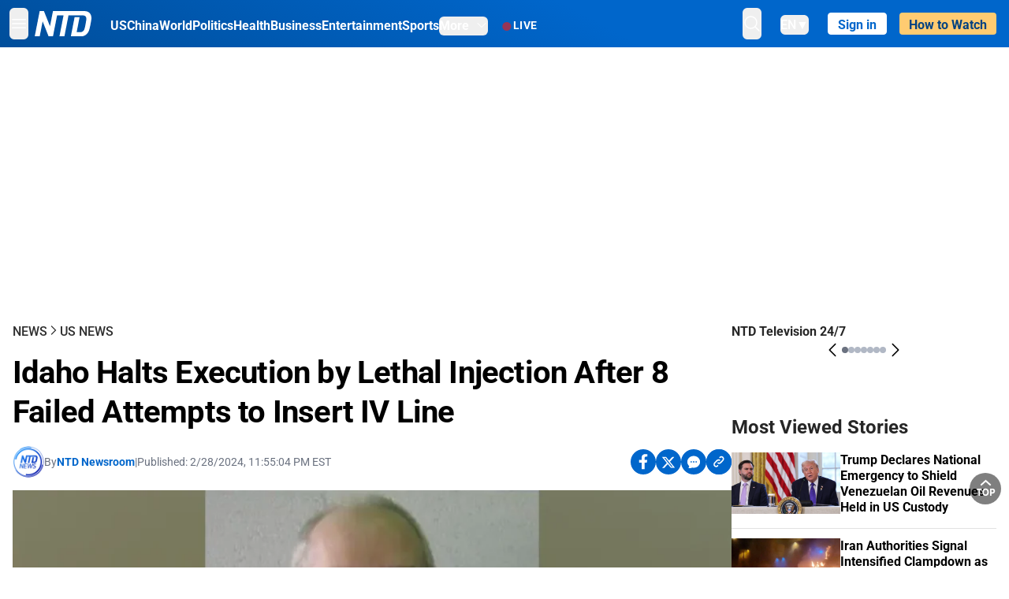

--- FILE ---
content_type: text/html; charset=utf-8
request_url: https://www.ntd.com/idaho-halts-execution-by-lethal-injection-after-8-failed-attempts-to-insert-iv-line_976275.html
body_size: 33571
content:
<!DOCTYPE html><html lang="en"><head><meta property="og:site_name" content="NTD"/><meta charSet="UTF-8"/><link rel="icon" type="image/x-icon" href="/favicon.ico" sizes="any"/><link rel="icon" type="image/png" sizes="32x32" href="/images/favicons/ntd-favicon-32x32.png"/><link rel="icon" type="image/png" sizes="16x16" href="/images/favicons/ntd-favicon-16x16.png"/><link rel="apple-touch-icon" href="/images/favicons/ntd-apple-touch-icon-120x120.png"/><link rel="manifest" href="/site.webmanifest"/><meta name="viewport" content="width=device-width,initial-scale=1"/><title>Idaho Halts Execution by Lethal Injection After 8 Failed Attempts to Insert IV Line | NTD</title><meta name="robots" content="index,follow"/><meta name="description" content="NTD - To uplift and inform society by publishing quality content that embodies integrity, dignity, and the best of humanity."/><meta name="twitter:card" content="summary_large_image"/><meta name="twitter:site" content="@NTDNews"/><meta property="og:title" content="Idaho Halts Execution by Lethal Injection After 8 Failed Attempts to Insert IV Line"/><meta property="og:description" content="NTD - To uplift and inform society by publishing quality content that embodies integrity, dignity, and the best of humanity."/><meta property="og:url" content="https://www.ntd.com/idaho-halts-execution-by-lethal-injection-after-8-failed-attempts-to-insert-iv-line_976275.html"/><meta property="og:type" content="article"/><meta property="article:published_time" content="2024-02-29T04:55:04.000Z"/><meta property="article:modified_time" content="2024-02-29T06:50:22.000Z"/><meta property="article:section" content="US News"/><meta property="og:image" content="https://i.ntd.com/assets/uploads/2024/02/id976276-Thomas-Creech.jpg-900x506.webp"/><meta property="og:image:alt" content="Thomas Eugene Creech on Jan. 9, 2009. (Idaho Department of Correction via AP)"/><meta property="og:image:secure_url" content="https://i.ntd.com/assets/uploads/2024/02/id976276-Thomas-Creech.jpg-900x506.webp"/><meta property="og:locale" content="en"/><link rel="canonical" href="https://www.ntd.com/idaho-halts-execution-by-lethal-injection-after-8-failed-attempts-to-insert-iv-line_976275.html"/><meta property="build-version" content="3.4.0"/><meta property="keywords" content="EXECUTION, injection, Idaho"/><script type="application/ld+json">{"@context":"https://schema.org","@type":"NewsArticle","keywords":"EXECUTION, injection, Idaho","description":"","mainEntityOfPage":{"@type":"WebPage","@id":"https://www.ntd.com"},"headline":"Idaho Halts Execution by Lethal Injection After 8 Failed Attempts to Insert IV Line","image":["https://i.ntd.com/assets/uploads/2024/02/id976276-Thomas-Creech.jpg-900x506.webp"],"articleSection":"US News","dateCreated":"2024-02-29T04:55:04.000Z","datePublished":"2024-02-29T04:55:04.000Z","dateModified":"2024-02-29T06:50:22.000Z","author":{"@type":"Person","name":"NTD"},"publisher":{"@type":"Organization","name":"NTD","logo":{"@type":"ImageObject","url":"https://www.ntd.com/images/ENTD270.jpeg"}},"articleBody":"","isAccessibleForFree":true}</script><script type="application/ld+json">{"@context":"https://schema.org","@type":"BreadcrumbList","itemListElement":[{"@type":"ListItem","position":1,"item":{"@id":"https://www.ntd.com","name":"Home"}},{"@type":"ListItem","position":2,"item":{"@id":"https://www.ntd.com/news","name":"News"}},{"@type":"ListItem","position":3,"item":{"@id":"https://www.ntd.com/us","name":"US News"}}]}</script><link rel="preload" href="https://i.ntd.com/assets/uploads/2024/02/id976276-Thomas-Creech.jpg-900x506.webp" as="image" fetchpriority="high"/><meta name="next-head-count" content="30"/><link rel="stylesheet" href="https://subs.epochbase.com/lib/template.css"/><link rel="preconnect" href="https://fonts.googleapis.com"/><link rel="preconnect" href="https://fonts.gstatic.com" crossorigin="anonymous"/><link rel="stylesheet" data-href="https://fonts.googleapis.com/css2?family=Noto+Serif:wght@100..900&amp;display=swap"/><script type="text/javascript">if(/com.ntd./i.test(navigator.userAgent)){window.isApp=true;}</script><link rel="preconnect" href="https://fonts.gstatic.com" crossorigin /><link rel="preload" href="/_next/static/media/6d279439c4de6a8a-s.p.otf" as="font" type="font/otf" crossorigin="anonymous" data-next-font="size-adjust"/><link rel="preload" href="/_next/static/media/d423b8cc6998a42d-s.p.otf" as="font" type="font/otf" crossorigin="anonymous" data-next-font="size-adjust"/><link rel="preload" href="/_next/static/media/87938583ae89d1fb-s.p.otf" as="font" type="font/otf" crossorigin="anonymous" data-next-font="size-adjust"/><link rel="preload" href="/_next/static/media/5f01b218f380ae75-s.p.otf" as="font" type="font/otf" crossorigin="anonymous" data-next-font="size-adjust"/><link rel="preload" href="/_next/static/media/21f44fe78987abb6-s.p.otf" as="font" type="font/otf" crossorigin="anonymous" data-next-font="size-adjust"/><link rel="preload" href="/_next/static/media/366ce60a87b3d93b-s.p.otf" as="font" type="font/otf" crossorigin="anonymous" data-next-font="size-adjust"/><link rel="preload" href="/_next/static/media/69d19f24b6c2f63c-s.p.otf" as="font" type="font/otf" crossorigin="anonymous" data-next-font="size-adjust"/><link rel="preload" href="/_next/static/media/1696dcc4daf6198d-s.p.otf" as="font" type="font/otf" crossorigin="anonymous" data-next-font="size-adjust"/><link rel="preload" href="/_next/static/media/d0316c4a867c73d9-s.p.otf" as="font" type="font/otf" crossorigin="anonymous" data-next-font="size-adjust"/><link rel="preload" href="/_next/static/media/c1b6d0157379a23c-s.p.otf" as="font" type="font/otf" crossorigin="anonymous" data-next-font="size-adjust"/><link rel="preload" href="/_next/static/media/d27c3c4c48653461-s.p.woff2" as="font" type="font/woff2" crossorigin="anonymous" data-next-font="size-adjust"/><link rel="preload" href="/_next/static/media/2329f82f48d3e252-s.p.woff2" as="font" type="font/woff2" crossorigin="anonymous" data-next-font="size-adjust"/><link rel="preload" href="/_next/static/media/4046ec9b7a3cd7ce-s.p.woff2" as="font" type="font/woff2" crossorigin="anonymous" data-next-font="size-adjust"/><link rel="preload" href="/_next/static/media/677590baa4ca2e13-s.p.woff2" as="font" type="font/woff2" crossorigin="anonymous" data-next-font="size-adjust"/><link rel="preload" href="/_next/static/media/48ee0eb829fd67dc-s.p.woff2" as="font" type="font/woff2" crossorigin="anonymous" data-next-font="size-adjust"/><link rel="preload" href="/_next/static/media/bd4e47cdb1b92e8e-s.p.woff2" as="font" type="font/woff2" crossorigin="anonymous" data-next-font="size-adjust"/><link rel="preload" href="/_next/static/media/dedba05d74695149-s.p.woff2" as="font" type="font/woff2" crossorigin="anonymous" data-next-font="size-adjust"/><link rel="preload" href="/_next/static/media/aacbf89b63ff3595-s.p.woff2" as="font" type="font/woff2" crossorigin="anonymous" data-next-font="size-adjust"/><link rel="preload" href="/_next/static/media/d0b56fc3015f351f-s.p.woff2" as="font" type="font/woff2" crossorigin="anonymous" data-next-font="size-adjust"/><link rel="preload" href="/_next/static/css/e5bfd86eeebc37fb.css" as="style"/><link rel="stylesheet" href="/_next/static/css/e5bfd86eeebc37fb.css" data-n-g=""/><link rel="preload" href="/_next/static/css/f09d717aa85bdceb.css" as="style"/><link rel="stylesheet" href="/_next/static/css/f09d717aa85bdceb.css" data-n-p=""/><link rel="preload" href="/_next/static/css/5a5c8557a6fe8041.css" as="style"/><link rel="stylesheet" href="/_next/static/css/5a5c8557a6fe8041.css"/><noscript data-n-css=""></noscript><script defer="" nomodule="" src="/_next/static/chunks/polyfills-42372ed130431b0a.js"></script><script defer="" src="/_next/static/chunks/1033-542a31019ab750d4.js"></script><script defer="" src="/_next/static/chunks/7742-3706c8acab8bc7d3.js"></script><script defer="" src="/_next/static/chunks/5535.3cb1d9be360250dc.js"></script><script defer="" src="/_next/static/chunks/2901-7863ab772e459b67.js"></script><script defer="" src="/_next/static/chunks/5458.805473cf745e0c93.js"></script><script defer="" src="/_next/static/chunks/7912.b5038670c48b053e.js"></script><script src="/_next/static/chunks/webpack-38fd75bee5fa3ec1.js" defer=""></script><script src="/_next/static/chunks/framework-945b357d4a851f4b.js" defer=""></script><script src="/_next/static/chunks/main-e15b98b38f8b9694.js" defer=""></script><script src="/_next/static/chunks/pages/_app-1b2c6b540215ae9c.js" defer=""></script><script src="/_next/static/chunks/6492-a996f978e6c43eb4.js" defer=""></script><script src="/_next/static/chunks/5356-77ab64184dd0c10c.js" defer=""></script><script src="/_next/static/chunks/3545-148a19d9abd9ee9d.js" defer=""></script><script src="/_next/static/chunks/2407-52a061df3b44b04a.js" defer=""></script><script src="/_next/static/chunks/pages/%5Burl%5D-70b65ba4dae397a6.js" defer=""></script><script src="/_next/static/bbcb1d49c185377aff6d67e98564144f08d88bb5/_buildManifest.js" defer=""></script><script src="/_next/static/bbcb1d49c185377aff6d67e98564144f08d88bb5/_ssgManifest.js" defer=""></script><style data-href="https://fonts.googleapis.com/css2?family=Noto+Serif:wght@100..900&display=swap">@font-face{font-family:'Noto Serif';font-style:normal;font-weight:100;font-stretch:normal;font-display:swap;src:url(https://fonts.gstatic.com/l/font?kit=ga6iaw1J5X9T9RW6j9bNVls-hfgvz8JcMofYTa32J4wsL2JAlAhZqFGjww&skey=ff3f102bd67fc93c&v=v33) format('woff')}@font-face{font-family:'Noto Serif';font-style:normal;font-weight:200;font-stretch:normal;font-display:swap;src:url(https://fonts.gstatic.com/l/font?kit=ga6iaw1J5X9T9RW6j9bNVls-hfgvz8JcMofYTa32J4wsL2JAlAhZKFCjww&skey=ff3f102bd67fc93c&v=v33) format('woff')}@font-face{font-family:'Noto Serif';font-style:normal;font-weight:300;font-stretch:normal;font-display:swap;src:url(https://fonts.gstatic.com/l/font?kit=ga6iaw1J5X9T9RW6j9bNVls-hfgvz8JcMofYTa32J4wsL2JAlAhZ9lCjww&skey=ff3f102bd67fc93c&v=v33) format('woff')}@font-face{font-family:'Noto Serif';font-style:normal;font-weight:400;font-stretch:normal;font-display:swap;src:url(https://fonts.gstatic.com/l/font?kit=ga6iaw1J5X9T9RW6j9bNVls-hfgvz8JcMofYTa32J4wsL2JAlAhZqFCjww&skey=ff3f102bd67fc93c&v=v33) format('woff')}@font-face{font-family:'Noto Serif';font-style:normal;font-weight:500;font-stretch:normal;font-display:swap;src:url(https://fonts.gstatic.com/l/font?kit=ga6iaw1J5X9T9RW6j9bNVls-hfgvz8JcMofYTa32J4wsL2JAlAhZmlCjww&skey=ff3f102bd67fc93c&v=v33) format('woff')}@font-face{font-family:'Noto Serif';font-style:normal;font-weight:600;font-stretch:normal;font-display:swap;src:url(https://fonts.gstatic.com/l/font?kit=ga6iaw1J5X9T9RW6j9bNVls-hfgvz8JcMofYTa32J4wsL2JAlAhZdlejww&skey=ff3f102bd67fc93c&v=v33) format('woff')}@font-face{font-family:'Noto Serif';font-style:normal;font-weight:700;font-stretch:normal;font-display:swap;src:url(https://fonts.gstatic.com/l/font?kit=ga6iaw1J5X9T9RW6j9bNVls-hfgvz8JcMofYTa32J4wsL2JAlAhZT1ejww&skey=ff3f102bd67fc93c&v=v33) format('woff')}@font-face{font-family:'Noto Serif';font-style:normal;font-weight:800;font-stretch:normal;font-display:swap;src:url(https://fonts.gstatic.com/l/font?kit=ga6iaw1J5X9T9RW6j9bNVls-hfgvz8JcMofYTa32J4wsL2JAlAhZKFejww&skey=ff3f102bd67fc93c&v=v33) format('woff')}@font-face{font-family:'Noto Serif';font-style:normal;font-weight:900;font-stretch:normal;font-display:swap;src:url(https://fonts.gstatic.com/l/font?kit=ga6iaw1J5X9T9RW6j9bNVls-hfgvz8JcMofYTa32J4wsL2JAlAhZAVejww&skey=ff3f102bd67fc93c&v=v33) format('woff')}@font-face{font-family:'Noto Serif';font-style:normal;font-weight:100 900;font-stretch:100%;font-display:swap;src:url(https://fonts.gstatic.com/s/notoserif/v33/ga6daw1J5X9T9RW6j9bNVls-hfgvz8JcMofYTYf3D33WsNFHuQk.woff2) format('woff2');unicode-range:U+0460-052F,U+1C80-1C8A,U+20B4,U+2DE0-2DFF,U+A640-A69F,U+FE2E-FE2F}@font-face{font-family:'Noto Serif';font-style:normal;font-weight:100 900;font-stretch:100%;font-display:swap;src:url(https://fonts.gstatic.com/s/notoserif/v33/ga6daw1J5X9T9RW6j9bNVls-hfgvz8JcMofYTYf-D33WsNFHuQk.woff2) format('woff2');unicode-range:U+0301,U+0400-045F,U+0490-0491,U+04B0-04B1,U+2116}@font-face{font-family:'Noto Serif';font-style:normal;font-weight:100 900;font-stretch:100%;font-display:swap;src:url(https://fonts.gstatic.com/s/notoserif/v33/ga6daw1J5X9T9RW6j9bNVls-hfgvz8JcMofYTYf2D33WsNFHuQk.woff2) format('woff2');unicode-range:U+1F00-1FFF}@font-face{font-family:'Noto Serif';font-style:normal;font-weight:100 900;font-stretch:100%;font-display:swap;src:url(https://fonts.gstatic.com/s/notoserif/v33/ga6daw1J5X9T9RW6j9bNVls-hfgvz8JcMofYTYf5D33WsNFHuQk.woff2) format('woff2');unicode-range:U+0370-0377,U+037A-037F,U+0384-038A,U+038C,U+038E-03A1,U+03A3-03FF}@font-face{font-family:'Noto Serif';font-style:normal;font-weight:100 900;font-stretch:100%;font-display:swap;src:url(https://fonts.gstatic.com/s/notoserif/v33/ga6daw1J5X9T9RW6j9bNVls-hfgvz8JcMofYTYeGD33WsNFHuQk.woff2) format('woff2');unicode-range:U+0302-0303,U+0305,U+0307-0308,U+0310,U+0312,U+0315,U+031A,U+0326-0327,U+032C,U+032F-0330,U+0332-0333,U+0338,U+033A,U+0346,U+034D,U+0391-03A1,U+03A3-03A9,U+03B1-03C9,U+03D1,U+03D5-03D6,U+03F0-03F1,U+03F4-03F5,U+2016-2017,U+2034-2038,U+203C,U+2040,U+2043,U+2047,U+2050,U+2057,U+205F,U+2070-2071,U+2074-208E,U+2090-209C,U+20D0-20DC,U+20E1,U+20E5-20EF,U+2100-2112,U+2114-2115,U+2117-2121,U+2123-214F,U+2190,U+2192,U+2194-21AE,U+21B0-21E5,U+21F1-21F2,U+21F4-2211,U+2213-2214,U+2216-22FF,U+2308-230B,U+2310,U+2319,U+231C-2321,U+2336-237A,U+237C,U+2395,U+239B-23B7,U+23D0,U+23DC-23E1,U+2474-2475,U+25AF,U+25B3,U+25B7,U+25BD,U+25C1,U+25CA,U+25CC,U+25FB,U+266D-266F,U+27C0-27FF,U+2900-2AFF,U+2B0E-2B11,U+2B30-2B4C,U+2BFE,U+3030,U+FF5B,U+FF5D,U+1D400-1D7FF,U+1EE00-1EEFF}@font-face{font-family:'Noto Serif';font-style:normal;font-weight:100 900;font-stretch:100%;font-display:swap;src:url(https://fonts.gstatic.com/s/notoserif/v33/ga6daw1J5X9T9RW6j9bNVls-hfgvz8JcMofYTYf1D33WsNFHuQk.woff2) format('woff2');unicode-range:U+0102-0103,U+0110-0111,U+0128-0129,U+0168-0169,U+01A0-01A1,U+01AF-01B0,U+0300-0301,U+0303-0304,U+0308-0309,U+0323,U+0329,U+1EA0-1EF9,U+20AB}@font-face{font-family:'Noto Serif';font-style:normal;font-weight:100 900;font-stretch:100%;font-display:swap;src:url(https://fonts.gstatic.com/s/notoserif/v33/ga6daw1J5X9T9RW6j9bNVls-hfgvz8JcMofYTYf0D33WsNFHuQk.woff2) format('woff2');unicode-range:U+0100-02BA,U+02BD-02C5,U+02C7-02CC,U+02CE-02D7,U+02DD-02FF,U+0304,U+0308,U+0329,U+1D00-1DBF,U+1E00-1E9F,U+1EF2-1EFF,U+2020,U+20A0-20AB,U+20AD-20C0,U+2113,U+2C60-2C7F,U+A720-A7FF}@font-face{font-family:'Noto Serif';font-style:normal;font-weight:100 900;font-stretch:100%;font-display:swap;src:url(https://fonts.gstatic.com/s/notoserif/v33/ga6daw1J5X9T9RW6j9bNVls-hfgvz8JcMofYTYf6D33WsNFH.woff2) format('woff2');unicode-range:U+0000-00FF,U+0131,U+0152-0153,U+02BB-02BC,U+02C6,U+02DA,U+02DC,U+0304,U+0308,U+0329,U+2000-206F,U+20AC,U+2122,U+2191,U+2193,U+2212,U+2215,U+FEFF,U+FFFD}</style></head><body><noscript><iframe src="https://www.googletagmanager.com/ns.html?id=GTM-K52XVPF" height="0" width="0" style="display:none;visibility:hidden"></iframe></noscript><div id="__next"><div lang="en"><div class="__variable_315db8 __variable_ae7e04 __variable_8c00a5 font-roboto" id="headlessui-portal-root"><div class="relative z-10 bg-white dark:bg-black"><div style="background:linear-gradient(208deg, #0066CB 41.12%, #004181 131.51%)" class="Header_header__ds50R sticky top-0 z-[1200]"><div class="mx-auto flex h-[60px] max-w-[1300px] items-center justify-between gap-4 px-4 py-2 md:justify-between 2xl:px-0"><div class="flex items-center"><div class="" data-headlessui-state=""><div class="flex flex-none items-center sm:space-x-1"><button type="button" class="-ml-1 mr-2 inline-flex items-center justify-center rounded-md py-2 text-white focus:outline-none sm:mr-0" id="headlessui-popover-button-:R2mt6:" aria-expanded="false" data-headlessui-state=""><span class="sr-only">Open menu</span><svg xmlns="http://www.w3.org/2000/svg" fill="none" viewBox="0 0 24 24" stroke-width="1.5" stroke="currentColor" aria-hidden="true" class="size-6"><path stroke-linecap="round" stroke-linejoin="round" d="M3.75 6.75h16.5M3.75 12h16.5m-16.5 5.25h16.5"></path></svg></button></div></div><a class="contents" href="/"><span class="sr-only">NTD Television</span><img class="mr-4 w-[58px] sm:ml-2 sm:mr-6 sm:w-[72px]" src="https://i.ntd.com/assets/themes/ntd/images/NTDLogo.svg" alt="NTD Television" width="300" height="132" title="NTD Television"/></a><div class="hidden w-auto xl:block"><div class="mt-1 flex items-center justify-between gap-x-5"><a href="/us" class="flex-shrink-0"><span class="w-full text-base font-bold text-white">US</span></a><a href="/china" class="flex-shrink-0"><span class="w-full text-base font-bold text-white">China</span></a><a href="/world" class="flex-shrink-0"><span class="w-full text-base font-bold text-white">World</span></a><a href="/politics" class="flex-shrink-0"><span class="w-full text-base font-bold text-white">Politics</span></a><a href="/health-news" class="flex-shrink-0"><span class="w-full text-base font-bold text-white">Health</span></a><a href="/business" class="flex-shrink-0"><span class="w-full text-base font-bold text-white">Business</span></a><a href="/entertainment" class="flex-shrink-0"><span class="w-full text-base font-bold text-white">Entertainment</span></a><a href="/sports" class="flex-shrink-0"><span class="w-full text-base font-bold text-white">Sports</span></a><nav class="space-x-10"><div class="relative" data-headlessui-state=""><button type="button" class="group inline-flex items-center rounded-md text-base font-bold text-white focus:outline-none" id="headlessui-popover-button-:R16mt6:" aria-expanded="false" data-headlessui-state=""><span class="min-w-fit">More</span><svg xmlns="http://www.w3.org/2000/svg" viewBox="0 0 24 24" fill="currentColor" aria-hidden="true" class="mb-0.5 ml-2 w-4 fill-white"><path fill-rule="evenodd" d="M12.53 16.28a.75.75 0 01-1.06 0l-7.5-7.5a.75.75 0 011.06-1.06L12 14.69l6.97-6.97a.75.75 0 111.06 1.06l-7.5 7.5z" clip-rule="evenodd"></path></svg></button></div></nav></div></div><a class="mt-1 hidden flex-shrink-0 items-center gap-1 px-4 xl:flex" href="/live"><span class="animate-pulse text-[26px] leading-3 text-[#EC1D19]">●</span><span class="text-sm font-semibold tracking-wide text-white">LIVE</span></a></div><div class="flex items-center"><div data-headlessui-state=""><button type="button" class="mr-6 hidden items-center justify-center rounded-md py-2 text-white focus:outline-none sm:inline-flex" id="headlessui-popover-button-:R36t6:" aria-expanded="false" data-headlessui-state=""><span class="sr-only">search</span><svg xmlns="http://www.w3.org/2000/svg" fill="none" viewBox="0 0 24 24" stroke-width="1.5" stroke="currentColor" aria-hidden="true" class="size-6 stroke-white"><path stroke-linecap="round" stroke-linejoin="round" d="M21 21l-5.197-5.197m0 0A7.5 7.5 0 105.196 5.196a7.5 7.5 0 0010.607 10.607z"></path></svg></button></div><nav class="hidden space-x-10 sm:flex"><div class="relative" data-headlessui-state=""><button type="button" class="group mr-6 mt-1 inline-flex items-center rounded-md text-[16px] font-medium text-white focus:outline-none focus:ring-0" id="headlessui-popover-button-:R56t6:" aria-expanded="false" data-headlessui-state=""><span class="min-w-fit">EN</span><span>▼</span></button></div></nav><div id="login_wrapper" class=""></div><a class="pb-0.25 ml-2 h-7 flex-shrink-0 rounded bg-[#FFCB71] px-2 pt-1 !text-[#004181] md:ml-4 md:px-3" href="/watch"><div class="text-base font-semibold">How to Watch</div></a></div></div></div><!--$--><div class="m-auto items-center justify-center overflow-hidden print:hidden hidden md:flex" style="min-height:314px"><div id="article_top_ads"></div></div><!--/$--><div class="post theme"><main class="main mx-auto max-w-[1300px] gap-11 px-4 xl:flex 2xl:px-0"><div class="w-full flex-1 pt-6 lg:px-0 lg:pt-9 xl:w-[920px]"><article class="bg-white"><header><div data-label="post-default-breadcrumbs" class="theme-app-hidden scroll flex items-center gap-2 whitespace-nowrap uppercase text-sm text-[#2f2f2f] font-medium leading-tight lg:text-base lg:leading-snug mb-4"><a class="" href="/news">News</a><svg xmlns="http://www.w3.org/2000/svg" fill="none" viewBox="0 0 24 24" stroke-width="2" stroke="currentColor" aria-hidden="true" width="16" class="-mt-[5px] shrink-0 text-[#2f2f2f]"><path stroke-linecap="round" stroke-linejoin="round" d="M8.25 4.5l7.5 7.5-7.5 7.5"></path></svg><a class="" href="/us">US News</a></div><h1 class="mb-4 max-w-4xl text-[26px] font-bold leading-[120%] tracking-[-0.52px] lg:text-[40px] lg:leading-tight lg:tracking-[-0.8px]">Idaho Halts Execution by Lethal Injection After 8 Failed Attempts to Insert IV Line</h1><div class="flex flex-col flex-wrap gap-1.5 text-sm text-[#6B7280] md:flex-row md:items-center mb-4 mt-[18px]"><div class="flex items-center gap-2 text-sm"><a href="/author/ntd-newsroom"><img alt="NTD Newsroom" title="NTD Newsroom" loading="lazy" width="40" height="40" decoding="async" data-nimg="1" class="flex rounded-full" style="color:transparent" src="https://i.ntd.com/assets/uploads/2024/05/id996033-NTD-News-logo-square.png"/></a><div class="flex flex-col"><div class="item-center flex gap-2">By<div class="font-bold text-[#0066CB]"><a class="no-underline hover:underline" href="/author/ntd-newsroom">NTD Newsroom</a></div></div><div class="item-center flex flex-col flex-wrap divide-gray-200 text-gray-800 xs:flex-row xs:gap-3 xs:divide-x"></div></div></div><div class="hidden md:block">|</div><span>Published:<!-- --> <!-- -->2/28/2024, 11:55:04 PM EST</span><div class="hidden flex-1 md:block"></div><!--$--><div class="flex gap-2 items-center"><button data-tip="Share on Facebook" class="bg-[#0066CB] rounded-full size-8 justify-center items-center flex just text-white" type="button"><svg viewBox="0 0 11 17" fill="none" xmlns="http://www.w3.org/2000/svg" class="size-5"><g clip-path="url(#facebook_svg__a)"><path d="m9.343 9.393.457-2.99H6.944v-1.94c0-.818.4-1.615 1.678-1.615H9.92V.303S8.742.1 7.616.1c-2.352 0-3.89 1.431-3.89 4.024v2.278H1.113v2.99h2.615v7.227h3.217V9.393h2.4Z" fill="currentColor"></path></g><defs><clipPath id="facebook_svg__a"><path fill="currentColor" transform="translate(.377 .1)" d="M0 0h10.279v16.519H0z"></path></clipPath></defs></svg></button><button data-tip="Share on Twitter" class="bg-[#0066CB] rounded-full size-8 justify-center items-center flex just text-white" type="button"><svg width="18" height="15" fill="none" xmlns="http://www.w3.org/2000/svg" class=""><path fill-rule="evenodd" clip-rule="evenodd" d="M5.925.695H.684L6.898 8.29l-5.817 6.37H3.77l4.4-4.818 3.906 4.774h5.242L10.922 6.8l.01.014L16.44.784h-2.687l-4.09 4.478L5.925.695Zm-2.348 1.33h1.632l9.215 11.26h-1.632L3.577 2.025Z" fill="#fff"></path></svg></button><button class="bg-[#0066CB] rounded-full size-8 justify-center items-center flex just text-white" type="button" data-tip="Copy link"><svg xmlns="http://www.w3.org/2000/svg" viewBox="0 0 24 24" fill="currentColor" aria-hidden="true" class="size-5"><path fill-rule="evenodd" d="M4.804 21.644A6.707 6.707 0 006 21.75a6.721 6.721 0 003.583-1.029c.774.182 1.584.279 2.417.279 5.322 0 9.75-3.97 9.75-9 0-5.03-4.428-9-9.75-9s-9.75 3.97-9.75 9c0 2.409 1.025 4.587 2.674 6.192.232.226.277.428.254.543a3.73 3.73 0 01-.814 1.686.75.75 0 00.44 1.223zM8.25 10.875a1.125 1.125 0 100 2.25 1.125 1.125 0 000-2.25zM10.875 12a1.125 1.125 0 112.25 0 1.125 1.125 0 01-2.25 0zm4.875-1.125a1.125 1.125 0 100 2.25 1.125 1.125 0 000-2.25z" clip-rule="evenodd"></path></svg></button><div class="flex cursor-pointer items-center gap-1" id="share_now"><button class="bg-[#0066CB] rounded-full size-8 justify-center items-center flex just text-white" type="button" data-tip="Share"><svg xmlns="http://www.w3.org/2000/svg" width="32" height="32" fill="none"><circle cx="16" cy="16" r="16" fill="#0066CB"></circle><path d="M18.988 8.727c-.303.017-.605.052-.89.158-.454.175-.89.438-1.26.825a.86.86 0 0 0-.262.276.906.906 0 0 0 .118 1.085.835.835 0 0 0 .316.208.806.806 0 0 0 .722-.084.86.86 0 0 0 .265-.274c.185-.193.403-.299.638-.386.587-.211 1.31-.123 1.78.386.654.684.654 1.825 0 2.528l-2.519 2.633c-.739.772-1.343.842-1.78.825-.436-.018-.688-.228-.688-.228a.827.827 0 0 0-.645-.084.837.837 0 0 0-.296.155.878.878 0 0 0-.217.262.917.917 0 0 0 .319 1.211s.57.387 1.41.44c.84.052 2.015-.282 3.039-1.37l2.518-2.633c1.31-1.37 1.31-3.581 0-4.933a3.225 3.225 0 0 0-1.628-.93c-.303-.07-.638-.07-.94-.053v-.017Zm-3.358 4.055c-.84-.036-1.998.263-2.989 1.316l-2.518 2.633c-1.31 1.37-1.31 3.581 0 4.933.94.983 2.283 1.264 3.458.825.454-.175.89-.439 1.26-.825a.86.86 0 0 0 .262-.277.905.905 0 0 0-.118-1.085.836.836 0 0 0-.316-.207.804.804 0 0 0-.722.083.86.86 0 0 0-.265.275c-.185.193-.403.298-.638.386-.588.21-1.31.123-1.78-.386-.654-.685-.654-1.826 0-2.528l2.519-2.633c.671-.702 1.259-.79 1.73-.773.47.018.788.158.788.158a.82.82 0 0 0 .697.152.825.825 0 0 0 .328-.165.87.87 0 0 0 .23-.296.91.91 0 0 0-.197-1.052.828.828 0 0 0-.32-.183s-.57-.351-1.41-.386v.035Z" fill="#fff"></path></svg></button><div></div></div></div><!--/$--></div></header><figure><img alt="Idaho Halts Execution by Lethal Injection After 8 Failed Attempts to Insert IV Line" fetchpriority="high" width="600" height="400" decoding="async" data-nimg="1" class="w-full overflow-hidden bg-gray-100 object-cover aspect-video" style="color:transparent" src="https://i.ntd.com/assets/uploads/2024/02/id976276-Thomas-Creech.jpg-900x506.webp"/><figcaption class="font-regular caption border-b border-b-gray-200 px-1 py-2 text-xs text-gray-500">Thomas Eugene Creech on Jan. 9, 2009. (Idaho Department of Correction via AP)</figcaption></figure><div data-post-content="true" class="post_content" id="post_content" data-testid="post_content"><p>KUNA, Idaho—Idaho halted the execution of serial killer Thomas Eugene Creech on Wednesday after medical team members repeatedly failed to find a vein where they could establish an intravenous line to carry out the lethal injection.</p><p>Mr. Creech, 73, has been in prison half a century, convicted of five murders in three states and suspected of several more. He was already serving a life term when he beat a fellow inmate, 22-year-old David Dale Jensen, to death in 1981—the crime for which he was to be executed.</p><p>Mr. Creech, one of the longest-serving death row inmates in the United States, was wheeled into the execution chamber at the Idaho Maximum Security Institution on a gurney at 10 a.m.</p><p>Three medical team members tried eight times to establish an IV, Department of Correction Director Josh Tewalt told a news conference afterward. In some cases, they couldn’t access the vein, and in others they could but had concerns about vein quality. They attempted sites in his arms, legs, hands, and feet. At one point, a medical team member left to gather more supplies.</p><p>The warden announced he was halting the execution at 10:58 a.m.</p><p>The corrections department said its death warrant for Mr. Creech would expire, and that it was considering next steps. While other medical procedures might allow for the execution, the state is mindful of the 8th Amendment's ban on cruel and unusual punishment, Mr. Tewalt said.</p><p>Mr. Creech’s attorneys immediately filed a new motion for a stay in U.S. District Court, saying “the badly botched execution attempt" proves the department's “inability to carry out a humane and constitutional execution.” The court granted the stay after Idaho confirmed it would not try again to execute him before the death warrant expired; the state will have to obtain another warrant if it wants to carry out the execution.</p><p>Six Idaho officials, including Attorney General Raul Labrador, and four news media representatives were on hand to witness the attempt—which was to be Idaho's first execution in 12 years.</p><p>The execution team was made up entirely of volunteers, the corrections department said. Those tasked with inserting the IVs and administering the lethal drug had medical training, but their identities were kept secret. They wore white balaclava-style face coverings and navy scrub caps to conceal their faces.</p><p>With each attempt to insert an IV, the medical team cleaned the skin with alcohol, injected a numbing solution, cleaned the skin again and then attempted to place the IV catheter. Each attempt took several minutes, with medical team members palpating the skin and trying to position the needles.</p><p>After the execution was halted, the warden approached Mr. Creech and whispered to him for several minutes, giving his arm a squeeze.</p><p>A few hours afterward, Labrador released a statement saying that “justice had been delayed again.”</p><p>“Our duty is to seek justice for the many victims and their families who experienced the brutality and senselessness of his actions," the attorney general wrote.</p><p>Mr. Creech’s attorneys filed a flurry of late appeals hoping to forestall his execution. They included claims that his clemency hearing was unfair, that it was unconstitutional to kill him because he was sentenced by a judge rather than a jury—and that the state had not provided enough information about how it obtained the lethal drug, pentobarbital, or how it was to be administered.</p><p>But the courts found no grounds for leniency. Mr. Creech’s last chance—a petition to the U.S. Supreme Court—was denied a few hours before the scheduled execution Wednesday.</p><p>On Tuesday night, Mr. Creech spent time with his wife and ate a last meal including fried chicken, mashed potatoes, gravy, and ice cream.</p><p>A group of about 15 protesters gathered outside the prison Wednesday, at one point singing “Amazing Grace.”</p><p>An Ohio native, Mr. Creech has spent most of his life behind bars in Idaho. He was acquitted of a killing in Tucson, Arizona, in 1973—authorities nevertheless believe he did it, as he used the victim's credit card to travel to Oregon. He was later convicted of a 1974 killing in Oregon and one in California, where he traveled after earning a weekend pass from a psychiatric hospital.</p><p>Later that year, Mr. Creech was arrested in Idaho after killing John Wayne Bradford and Edward Thomas Arnold, two house painters who had picked him and his girlfriend up while they were hitchhiking.</p><p>He was serving a life sentence for those murders in 1981 when he beat Jensen to death. Jensen was disabled and serving time for car theft.</p><p>Jensen’s family members described him during Mr. Creech’s clemency hearing last month as a gentle soul who loved hunting and being outdoors. Jensen’s daughter was 4 years old when he died, and she spoke about how painful it was to grow up without a father.</p><p>Mr. Creech’s supporters say he is a deeply changed man. Several years ago he married the mother of a correctional officer, and former prison staffers said he was known for writing poetry and expressing gratitude for their work.</p><p>During his clemency hearing, Ada County Deputy Prosecuting Attorney Jill Longhorst did not dispute that Mr. Creech can be charming. But she said he is nevertheless a psychopath—lacking remorse and empathy.</p><p>Last year, Idaho lawmakers passed a law authorizing execution by firing squad when lethal injection is not available. Prison officials have not yet written a standard operating policy for the use of firing squad, nor have they constructed a facility where a firing squad execution could occur. Both would have to happen before the state could attempt to use the new law, which would likely trigger several legal challenges.</p><p>Other states have also had trouble carrying out lethal injections.</p><p>Alabama Gov. Kay Ivey paused executions for several months to conduct an internal review after officials called off the lethal injection of Kenneth Eugene Smith in November 2022—the third time since 2018 Alabama had been unable to conduct executions due to problems with IV lines.</p><p>Smith in January became the first person to be put to death using nitrogen gas. He shook and convulsed for several minutes on the death chamber gurney during the execution. Idaho does not allow execution by nitrogen hypoxia.</p><p>In 2014, Oklahoma officials tried to halt a lethal injection when the prisoner, Clayton Lockett, began writhing after being declared unconscious. He died after 43 minutes; a review found his IV line came loose.</p></div><!--$--><div class="m-auto items-center justify-center overflow-hidden print:hidden hidden md:flex" style="min-height:314px;padding:32px 8px 32px 8px"><div id="article_below_ads"></div></div><!--/$--><!--$--><div class="m-auto flex items-center justify-center overflow-hidden print:hidden md:hidden" style="min-height:314px;padding:32px 8px 32px 8px"><div id="below_article_mobile_ads"></div></div><!--/$--><section class="not-format" id="article-comment"><div class="space-y-3 lg:mt-8"><div><iframe src="" width="100%" height="100%"></iframe></div></div></section></article><aside aria-label="Recommendations" class="bg-white py-8 dark:bg-gray-900"><!--$--><h2 class="mb-3 text-2xl font-bold dark:text-white">Recommendations</h2><div class="grid gap-6 md:grid-cols-3"><article class="flex flex-col"><a class="" data-thumbnail="true" target="" href="/trump-says-he-was-unaware-of-dojs-federal-reserve-investigation_1118884.html" data-testid="post-thumbnail"><img alt="Trump Says He Was Unaware of DOJ&#x27;s Federal Reserve Investigation" loading="lazy" width="600" height="400" decoding="async" data-nimg="1" class="w-full overflow-hidden bg-gray-100 object-cover aspect-video" style="color:transparent" src="https://i.ntd.com/assets/uploads/2026/01/id1118885-trump-2255276568.jpg-900x506.webp"/></a><a data-title="true" target="" href="/trump-says-he-was-unaware-of-dojs-federal-reserve-investigation_1118884.html"><h3 class="text-heading mt-2.5 text-base font-semibold">Trump Says He Was Unaware of DOJ&#x27;s Federal Reserve Investigation</h3></a></article><article class="flex flex-col"><a class="" data-thumbnail="true" target="" href="/trump-says-iran-seeks-negotiation-after-warning-of-military-intervention_1118802.html" data-testid="post-thumbnail"><img alt="Trump Says Iran Seeks Negotiation After Warning of Military Intervention" loading="lazy" width="600" height="400" decoding="async" data-nimg="1" class="w-full overflow-hidden bg-gray-100 object-cover aspect-video" style="color:transparent" src="https://i.ntd.com/assets/uploads/2026/01/id1118803-GettyImages-2254061778-OP.jpg-900x506.webp"/></a><a data-title="true" target="" href="/trump-says-iran-seeks-negotiation-after-warning-of-military-intervention_1118802.html"><h3 class="text-heading mt-2.5 text-base font-semibold">Trump Says Iran Seeks Negotiation After Warning of Military Intervention</h3></a></article><article class="flex flex-col"><a class="" data-thumbnail="true" target="" href="/fed-chair-powell-says-hes-under-criminal-investigation_1118788.html" data-testid="post-thumbnail"><img alt="DOJ Opens Criminal Investigation Into Fed Chair Powell" loading="lazy" width="600" height="400" decoding="async" data-nimg="1" class="w-full overflow-hidden bg-gray-100 object-cover aspect-video" style="color:transparent" src="https://i.ntd.com/assets/uploads/2026/01/id1118789-10292025-DSC07330-Jerome-Powell.jpg-900x506.webp"/></a><a data-title="true" target="" href="/fed-chair-powell-says-hes-under-criminal-investigation_1118788.html"><h3 class="text-heading mt-2.5 text-base font-semibold">DOJ Opens Criminal Investigation Into Fed Chair Powell</h3></a></article><article class="flex flex-col"><a class="" data-thumbnail="true" target="" href="/noem-dhs-sending-hundreds-more-federal-agents-to-minneapolis-2_1118729.html" data-testid="post-thumbnail"><img alt="Noem: DHS Sending ‘Hundreds More’ Federal Agents to Minneapolis" loading="lazy" width="600" height="400" decoding="async" data-nimg="1" class="w-full overflow-hidden bg-gray-100 object-cover aspect-video" style="color:transparent" src="https://i.ntd.com/assets/uploads/2026/01/id1118732-ICE-Federal-Building-PROTEST-9-ICE_JF_01092026.jpg-900x506.webp"/></a><a data-title="true" target="" href="/noem-dhs-sending-hundreds-more-federal-agents-to-minneapolis-2_1118729.html"><h3 class="text-heading mt-2.5 text-base font-semibold">Noem: DHS Sending ‘Hundreds More’ Federal Agents to Minneapolis</h3></a></article><article class="flex flex-col"><a class="" data-thumbnail="true" target="" href="/trump-says-no-more-venezuelan-oil-or-money-to-go-to-cuba-pushes-for-deal_1118712.html" data-testid="post-thumbnail"><img alt="Trump Says No More Venezuelan Oil or Money to Go to Cuba, Pushes for Deal" loading="lazy" width="600" height="400" decoding="async" data-nimg="1" class="w-full overflow-hidden bg-gray-100 object-cover aspect-video" style="color:transparent" src="https://i.ntd.com/assets/uploads/2026/01/id1118713-USA-VENEZUELA-CUBA-FUEL.jpg-900x506.webp"/></a><a data-title="true" target="" href="/trump-says-no-more-venezuelan-oil-or-money-to-go-to-cuba-pushes-for-deal_1118712.html"><h3 class="text-heading mt-2.5 text-base font-semibold">Trump Says No More Venezuelan Oil or Money to Go to Cuba, Pushes for Deal</h3></a></article><article class="flex flex-col"><a class="" data-thumbnail="true" target="" href="/iran-protests-spread-as-death-toll-rises-iran-warns-of-retaliation-if-us-strikes_1118704.html" data-testid="post-thumbnail"><img alt="Iran Protest Death Toll Surpasses 500 as Regime Vows to Retaliate Against Any US Attack" loading="lazy" width="600" height="400" decoding="async" data-nimg="1" class="w-full overflow-hidden bg-gray-100 object-cover aspect-video" style="color:transparent" src="https://i.ntd.com/assets/uploads/2026/01/id1118724-1_IRAN-ECONOMY-PROTESTS.jpg-900x506.webp"/></a><a data-title="true" target="" href="/iran-protests-spread-as-death-toll-rises-iran-warns-of-retaliation-if-us-strikes_1118704.html"><h3 class="text-heading mt-2.5 text-base font-semibold">Iran Protest Death Toll Surpasses 500 as Regime Vows to Retaliate Against Any US Attack</h3></a></article><article class="flex flex-col"><a class="" data-thumbnail="true" target="" href="/trump-declares-national-emergency-to-shield-venezuelan-oil-revenues-held-in-us-custody_1118646.html" data-testid="post-thumbnail"><img alt="Trump Declares National Emergency to Shield Venezuelan Oil Revenues Held in US Custody" loading="lazy" width="600" height="400" decoding="async" data-nimg="1" class="w-full overflow-hidden bg-gray-100 object-cover aspect-video" style="color:transparent" src="https://i.ntd.com/assets/uploads/2026/01/id1118710-Trump-GettyImages-2255447409.jpg-900x506.webp"/></a><a data-title="true" target="" href="/trump-declares-national-emergency-to-shield-venezuelan-oil-revenues-held-in-us-custody_1118646.html"><h3 class="text-heading mt-2.5 text-base font-semibold">Trump Declares National Emergency to Shield Venezuelan Oil Revenues Held in US Custody</h3></a></article><article class="flex flex-col"><a class="" data-thumbnail="true" target="" href="/iran-authorities-signal-intensified-crackdown-as-unrest-grows_1118640.html" data-testid="post-thumbnail"><img alt="Iran Authorities Signal Intensified Clampdown as Protests Grow" loading="lazy" width="600" height="400" decoding="async" data-nimg="1" class="w-full overflow-hidden bg-gray-100 object-cover aspect-video" style="color:transparent" src="https://i.ntd.com/assets/uploads/2026/01/id1118641-2026-01-10T095948Z_1_LYNXMPEM0903R_RTROPTP_4_GLOBAL-OIL.jpg-900x506.webp"/></a><a data-title="true" target="" href="/iran-authorities-signal-intensified-crackdown-as-unrest-grows_1118640.html"><h3 class="text-heading mt-2.5 text-base font-semibold">Iran Authorities Signal Intensified Clampdown as Protests Grow</h3></a></article><article class="flex flex-col"><a class="" data-thumbnail="true" target="" href="/anti-ice-protests-continue-in-minnesota-nationwide-over-weekend_1118628.html" data-testid="post-thumbnail"><img alt="Anti-ICE Protests Continue in Minnesota, Nationwide Over Weekend" loading="lazy" width="600" height="400" decoding="async" data-nimg="1" class="w-full overflow-hidden bg-gray-100 object-cover aspect-video" style="color:transparent" src="https://i.ntd.com/assets/uploads/2026/01/id1118846-ICE-Protests-Min-6_JF_01102025KO.jpg-900x506.webp"/></a><a data-title="true" target="" href="/anti-ice-protests-continue-in-minnesota-nationwide-over-weekend_1118628.html"><h3 class="text-heading mt-2.5 text-base font-semibold">Anti-ICE Protests Continue in Minnesota, Nationwide Over Weekend</h3></a></article></div><!--/$--><!--$--><div id="rc-widget-f17013" data-rc-widget="true" data-widget-host="habitat" data-endpoint="//trends.revcontent.com" data-widget-id="283883" class="block" style="margin:20px 0px 0px 0px"></div><!--/$--><!--$--><div id="partnership" class="block"><div id="unit_95162"><a href="https://mixi.media/" rel="nofollow"></a></div></div><!--/$--></aside></div><!--$--><aside role="sidebar" class="xl:w-[336px] post pt-6 lg:pt-9 space-y-14 [&amp;&gt;*:nth-child(2)]:!mt-[30px]"><div class="aspect-video bg-gray-100"></div><!--$--><div class="mb-5 hidden xl:block"><div class="text-2xl font-bold text-heading">Most Viewed Stories</div><div class=""><div class="my-4 flex gap-3"><a href="/trump-declares-national-emergency-to-shield-venezuelan-oil-revenues-held-in-us-custody_1118646.html"><div class="flex items-start gap-3"><div class="shrink-0 overflow-hidden w-[138px]"><img alt="Trump Declares National Emergency to Shield Venezuelan Oil Revenues Held in US Custody" loading="lazy" width="600" height="400" decoding="async" data-nimg="1" class="w-full overflow-hidden bg-gray-100 object-cover aspect-video" style="color:transparent" src="https://i.ntd.com/assets/uploads/2026/01/id1118710-Trump-GettyImages-2255447409.jpg-900x506.webp"/></div><h3 class="text-base line-clamp-2 flex-1 font-semibold leading-tight line-clamp-4">Trump Declares National Emergency to Shield Venezuelan Oil Revenues Held in US Custody</h3></div></a></div><div class="my-4 flex gap-3 border-t pt-3"><a href="/iran-authorities-signal-intensified-crackdown-as-unrest-grows_1118640.html"><div class="flex items-start gap-3"><div class="shrink-0 overflow-hidden w-[138px]"><img alt="Iran Authorities Signal Intensified Clampdown as Protests Grow" loading="lazy" width="600" height="400" decoding="async" data-nimg="1" class="w-full overflow-hidden bg-gray-100 object-cover aspect-video" style="color:transparent" src="https://i.ntd.com/assets/uploads/2026/01/id1118641-2026-01-10T095948Z_1_LYNXMPEM0903R_RTROPTP_4_GLOBAL-OIL.jpg-900x506.webp"/></div><h3 class="text-base line-clamp-2 flex-1 font-semibold leading-tight line-clamp-4">Iran Authorities Signal Intensified Clampdown as Protests Grow</h3></div></a></div><div class="my-4 flex gap-3 border-t pt-3"><a href="/fed-chair-powell-says-hes-under-criminal-investigation_1118788.html"><div class="flex items-start gap-3"><div class="shrink-0 overflow-hidden w-[138px]"><img alt="DOJ Opens Criminal Investigation Into Fed Chair Powell" loading="lazy" width="600" height="400" decoding="async" data-nimg="1" class="w-full overflow-hidden bg-gray-100 object-cover aspect-video" style="color:transparent" src="https://i.ntd.com/assets/uploads/2026/01/id1118789-10292025-DSC07330-Jerome-Powell.jpg-900x506.webp"/></div><h3 class="text-base line-clamp-2 flex-1 font-semibold leading-tight line-clamp-4">DOJ Opens Criminal Investigation Into Fed Chair Powell</h3></div></a></div><div class="my-4 flex gap-3 border-t pt-3"><a href="/us-warns-americans-to-leave-venezuela-immediately_1118674.html"><div class="flex items-start gap-3"><div class="shrink-0 overflow-hidden w-[138px]"><img alt="US Warns Americans to Leave Venezuela Immediately" loading="lazy" width="600" height="400" decoding="async" data-nimg="1" class="w-full overflow-hidden bg-gray-100 object-cover aspect-video" style="color:transparent" src="https://i.ntd.com/assets/uploads/2026/01/id1118711-US-Embassy-in-Caracas-GettyImages-2254863437.jpg-900x506.webp"/></div><h3 class="text-base line-clamp-2 flex-1 font-semibold leading-tight line-clamp-4">US Warns Americans to Leave Venezuela Immediately</h3></div></a></div><div class="my-4 flex gap-3 border-t pt-3"><a href="/6-killed-in-mississippi-suspect-in-custody_1118627.html"><div class="flex items-start gap-3"><div class="shrink-0 overflow-hidden w-[138px]"><img alt="6 Killed in Mississippi, Suspect in Custody" loading="lazy" width="600" height="400" decoding="async" data-nimg="1" class="w-full overflow-hidden bg-gray-100 object-cover aspect-video" style="color:transparent" src="https://i.ntd.com/assets/uploads/2026/01/id1118690-Mississippi-shooting-AP26010819102303.jpg-900x506.webp"/></div><h3 class="text-base line-clamp-2 flex-1 font-semibold leading-tight line-clamp-4">6 Killed in Mississippi, Suspect in Custody</h3></div></a></div><div class="my-4 flex gap-3 border-t pt-3"><a href="/unlawful-assembly-declared-at-minneapolis-protest-arrests-made_1118590.html"><div class="flex items-start gap-3"><div class="shrink-0 overflow-hidden w-[138px]"><img alt="Unlawful Assembly Declared at Minneapolis Protest, Arrests Made" loading="lazy" width="600" height="400" decoding="async" data-nimg="1" class="w-full overflow-hidden bg-gray-100 object-cover aspect-video" style="color:transparent" src="https://i.ntd.com/assets/uploads/2026/01/id1118591-Min-Protest-8-arrest_JF_01092026.jpg-900x506.webp"/></div><h3 class="text-base line-clamp-2 flex-1 font-semibold leading-tight line-clamp-4">Unlawful Assembly Declared at Minneapolis Protest, Arrests Made</h3></div></a></div></div></div><!--/$--><div class="sticky top-0"><!--$--><div class="m-auto items-center justify-center overflow-hidden print:hidden hidden md:flex" style="min-height:314px;padding:32px 8px 32px 8px"><div id="article_siderbar_sticky_ads"></div></div><!--/$--></div></aside><!--/$--></main><div class="my-10 md:my-20"><!--$--><div class="m-auto items-center justify-center overflow-hidden print:hidden hidden md:flex" style="min-height:154px;padding:32px 8px 32px 8px"><div id="end_article_ads"></div></div><!--/$--></div></div><footer style="background:linear-gradient(180deg, #0066CB 0%, #003365 100.37%)" class="Footer_footer__MddMJ mx-auto flex w-full"><div class="mx-auto flex w-full max-w-[950px] flex-col items-center space-y-8 p-5 py-10 text-center text-white"><div class="w-full"><form><div class="flex items-center py-4 md:mx-auto lg:mx-0 lg:max-w-none xl:px-0"><div class="flex w-full items-center"><label for="search" class="sr-only">Search</label><div class="relative flex w-full items-center rounded-[12px] border border-gray-300 bg-white px-3"><svg xmlns="http://www.w3.org/2000/svg" fill="none" viewBox="0 0 24 24" stroke-width="1.5" stroke="currentColor" aria-hidden="true" class="size-5 stroke-[#B1B1B1]"><path stroke-linecap="round" stroke-linejoin="round" d="M21 21l-5.197-5.197m0 0A7.5 7.5 0 105.196 5.196a7.5 7.5 0 0010.607 10.607z"></path></svg><input id="search" class="block w-full border-none text-sm text-heading placeholder-[#B1B1B1] focus:border-gray-900 focus:outline-none focus:ring-0 sm:text-sm" placeholder="Search" type="search" required="" value=""/></div></div></div></form></div><nav class="grid w-full grid-cols-2 gap-10 sm:grid-cols-4"><ul class="col-span-1 space-y-4 text-start text-white"><li class="text-base font-bold uppercase"><a class="hover:!text-white" href="/news">News</a></li><ul class="p-0"><li class="text-sm font-medium leading-7"><a href="/us" class="flex hover:!text-white">US</a></li><li class="text-sm font-medium leading-7"><a href="/china" class="flex hover:!text-white">China</a></li><li class="text-sm font-medium leading-7"><a href="/world" class="flex hover:!text-white">World</a></li><li class="text-sm font-medium leading-7"><a href="/business" class="flex hover:!text-white">Business</a></li><li class="text-sm font-medium leading-7"><a href="/weather" class="flex hover:!text-white">Weather</a></li><li class="text-sm font-medium leading-7"><a href="/health" class="flex hover:!text-white">Health</a></li><li class="text-sm font-medium leading-7"><a href="/science" class="flex hover:!text-white">Sci &amp;Tech</a></li><li class="text-sm font-medium leading-7"><a href="/entertainment" class="flex hover:!text-white">Entertainment</a></li><li class="text-sm font-medium leading-7"><a href="/sports" class="flex hover:!text-white">Sports</a></li></ul></ul><ul class="col-span-1 space-y-4 text-start text-white"><li class="text-base font-bold uppercase"><a class="hover:!text-white" href="/programs">Programs</a></li><ul class="p-0"><li class="text-sm font-medium leading-7"><a href="/ntdplus/capitol-report" class="flex hover:!text-white">Capitol Report</a></li><li class="text-sm font-medium leading-7"><a href="/ntd-evening-news" class="flex hover:!text-white">NTD Evening News</a></li><li class="text-sm font-medium leading-7"><a href="/international-reporters-roundtable" class="flex hover:!text-white">International Roundtable</a></li><li class="text-sm font-medium leading-7"><a href="/ntd-primetime" class="flex hover:!text-white">NTD Primetime</a></li><li class="text-sm font-medium leading-7"><a href="/ntdplus/china-in-focus" class="flex hover:!text-white">China in Focus</a></li><li class="text-sm font-medium leading-7"><a href="/ntdplus/piano-talks" class="flex hover:!text-white">Piano Talks</a></li><li class="text-sm font-medium leading-7"><a href="/ntdplus/vital-signs" class="flex hover:!text-white">Vital Signs</a></li><li class="text-sm font-medium leading-7"><a href="/ntd-news-today" class="flex hover:!text-white">NTD News Today</a></li><li class="text-sm font-medium leading-7"><a href="/programs" class="flex hover:!text-white">View All Shows<svg xmlns="http://www.w3.org/2000/svg" fill="none" viewBox="0 0 24 24" stroke-width="1.5" stroke="currentColor" aria-hidden="true" class="ml-1 w-4 stroke-[3px]"><path stroke-linecap="round" stroke-linejoin="round" d="M8.25 4.5l7.5 7.5-7.5 7.5"></path></svg></a></li></ul></ul><ul class="col-span-1 space-y-4 text-start text-white"><li class="text-base font-bold uppercase"><a class="hover:!text-white" href="/life">Lifestyle</a></li><ul class="p-0"><li class="text-sm font-medium leading-7"><a href="/food" class="flex hover:!text-white">Food</a></li><li class="text-sm font-medium leading-7"><a href="/travel" class="flex hover:!text-white">Travel</a></li><li class="text-sm font-medium leading-7"><a href="/beauty" class="flex hover:!text-white">Beauty</a></li><li class="text-sm font-medium leading-7"><a href="/sports" class="flex hover:!text-white">Sports</a></li><li class="text-sm font-medium leading-7"><a href="/personal-finance" class="flex hover:!text-white">Personal Finance</a></li><li class="text-sm font-medium leading-7"><a href="/inspired" class="flex hover:!text-white">Inspired</a></li></ul></ul><ul class="col-span-1 space-y-4 text-start text-white"><li class="text-base font-bold uppercase"><a class="hover:!text-white" href="/about.htm">About NTD</a></li><ul class="p-0"><li class="text-sm font-medium leading-7"><a href="/about.htm" class="flex hover:!text-white">NTD Profiles</a></li><li class="text-sm font-medium leading-7"><a href="/watch" class="flex hover:!text-white">How to Watch NTD</a></li><li class="text-sm font-medium leading-7"><a href="/newsletter.htm" class="flex hover:!text-white">NTD Newsletters</a></li><li class="text-sm font-medium leading-7"><a href="https://donate.ntd.com/" class="flex hover:!text-white">Support NTD</a></li></ul></ul></nav><div class="flex w-full items-center justify-between gap-6 border-y border-white/30 py-4 text-sm font-medium"><a href="/"><div class="Footer_logo__KJo3D">NTD</div></a><div class="hidden sm:block"><div class="flex w-full flex-wrap gap-6 text-nowrap text-sm font-medium"><a class="hover:!text-white" href="/terms-of-service.htm"><div>Terms of Service</div></a><a class="hover:!text-white" href="/privacy-policy.htm"><div>Privacy Policy</div></a><a class="hover:!text-white" href="https://help.ntd.com/hc/en-us"><div>Contact Us</div></a><a class="hover:!text-white" href="https://help.ntd.com/hc/en-us"><div>Help Center</div></a></div></div><div class="h-[40px] border-white/30 sm:border-l"></div><div class="mx-auto flex max-w-[130px] items-center justify-between gap-6 sm:max-w-full"><div class="hidden text-nowrap sm:block">Follow NTD</div><a href="https://www.facebook.com/NTDTelevision"><svg width="8" height="13" fill="none" xmlns="http://www.w3.org/2000/svg"><path d="M5.332 2.898c-.118 0-.262.06-.432.18-.169.12-.254.299-.254.538v.717h2.006v2.87H4.646V13h-2.64V7.204H0v-2.87h2.006V2.897c0-.368.076-.727.228-1.076.153-.35.369-.658.648-.925.28-.267.605-.483.977-.649A2.965 2.965 0 0 1 5.08 0h2.234v2.898H5.332Z" fill="#fff"></path></svg></a><a href="https://x.com/NTDNews"><svg width="15" height="13" fill="none" xmlns="http://www.w3.org/2000/svg"><path fill-rule="evenodd" clip-rule="evenodd" d="M4.682 0H0l5.551 7.07L.355 13h2.4l3.93-4.485 3.49 4.444h4.682L9.145 5.684l.01.012L14.073.083h-2.4L8.02 4.25 4.682 0ZM2.584 1.238h1.458l8.23 10.483h-1.457L2.585 1.238Z" fill="#fff"></path></svg></a><a href="https://www.instagram.com/ntdnews"><svg width="14" height="14" fill="none" xmlns="http://www.w3.org/2000/svg"><g fill="#fff"><path fill-rule="evenodd" clip-rule="evenodd" d="M6.283.441h.718c2.136 0 2.389.008 3.232.046.78.036 1.204.166 1.486.276.373.145.64.318.92.598.28.28.453.547.598.92.11.282.24.705.275 1.485.039.844.047 1.097.047 3.232 0 2.135-.008 2.388-.047 3.232-.035.78-.166 1.203-.275 1.485-.145.373-.319.639-.599.919-.28.28-.546.453-.92.598-.28.11-.704.24-1.485.276-.843.038-1.096.046-3.232.046s-2.39-.008-3.233-.046c-.78-.036-1.203-.167-1.485-.276a2.478 2.478 0 0 1-.92-.598 2.48 2.48 0 0 1-.6-.92c-.109-.282-.24-.705-.275-1.485C.45 9.386.442 9.132.442 6.996S.45 4.608.488 3.764c.036-.78.166-1.203.276-1.485.145-.373.319-.64.599-.92.28-.28.546-.453.92-.599.282-.11.705-.24 1.485-.276C4.506.451 4.792.441 6.283.44v.002Zm4.988 1.329a.96.96 0 1 0 0 1.92.96.96 0 0 0 0-1.92ZM2.892 7a4.109 4.109 0 1 1 8.218 0 4.109 4.109 0 0 1-8.218 0Z"></path><path d="M7 4.333a2.667 2.667 0 1 1 0 5.333 2.667 2.667 0 0 1 0-5.333Z"></path></g></svg></a><a href="https://www.linkedin.com/company/ntd-television"><svg width="14" height="13" fill="none" xmlns="http://www.w3.org/2000/svg"><path fill-rule="evenodd" clip-rule="evenodd" d="M3.66 1.411C3.641.611 3.068 0 2.137 0 1.208 0 .6.61.6 1.411c0 .785.59 1.413 1.503 1.413h.018c.948 0 1.538-.628 1.538-1.413ZM3.48 3.94H.76v8.17h2.72V3.94Zm6.676-.192c1.79 0 3.132 1.168 3.132 3.678v4.685h-2.72V7.738c0-1.098-.393-1.847-1.378-1.847-.751 0-1.199.505-1.395.993-.072.175-.09.419-.09.663v4.563h-2.72s.036-7.404 0-8.17h2.72v1.156c.361-.556 1.008-1.349 2.451-1.349Z" fill="#fff"></path></svg></a></div></div><div class="block sm:hidden"><div class="flex w-full flex-wrap gap-6 text-nowrap text-sm font-medium"><a class="hover:!text-white" href="/terms-of-service.htm"><div>Terms of Service</div></a><a class="hover:!text-white" href="/privacy-policy.htm"><div>Privacy Policy</div></a><a class="hover:!text-white" href="https://help.ntd.com/hc/en-us"><div>Contact Us</div></a><a class="hover:!text-white" href="https://help.ntd.com/hc/en-us"><div>Help Center</div></a></div></div><div class="Footer_copyright__dXduQ">© Copyright 2016 - <!-- -->2026<!-- --> All Rights Reserved</div><button id="ot-sdk-btn" class="ot-sdk-show-settings mt-4 !border-white !bg-transparent !text-white hover:!bg-transparent">Cookie Settings</button></div><div id="backtotop" class="Footer_backtotop__BBC7l"><button type="button" title="back to top" class="Footer_totop__vYEgy">Back to Top</button></div></footer></div></div></div></div><script id="__NEXT_DATA__" type="application/json">{"props":{"pageProps":{"pageType":"post","metaField":"976275","req":{"query":{"postId":"976275"}},"params":{"url":"idaho-halts-execution-by-lethal-injection-after-8-failed-attempts-to-insert-iv-line_976275.html"},"gqlResults":{"news":[{"id":1118884,"publishedAt":1768233148,"title":"Trump Says He Was Unaware of DOJ's Federal Reserve Investigation","excerpt":"The president said the real pressure comes from interest rates being “far too high.” ","updatedAt":1768233148,"postType":"post","hits":96,"authors":[{"termId":53175,"name":"NTD Newsroom","slug":"ntd-newsroom","avatar":"https://i.ntd.com/assets/uploads/2024/05/id996033-NTD-News-logo-square.png.webp","taxonomy":"creator","termTaxonomyId":53175,"description":"NTD Newsroom comprises teams of reporters, editors, and producers assigned to cover breaking news and other stories.\r\n","rootSlug":"authors","parent":6038,"uri":"/author/ntd-newsroom","openToPublic":"on"}],"primaryTerm":{"termId":60395,"name":"Donald Trump","slug":"donald-trump","ancestors":[{"termId":8,"name":"News","slug":"news","parent":0},{"termId":9,"name":"US News","slug":"us","parent":8},{"termId":5990,"name":"Politics","slug":"politics","parent":9}],"taxonomy":"category","termTaxonomyId":60395,"description":"","rootSlug":"news","parent":5990,"uri":"/donald-trump"},"thumbnail":{"original":"https://i.ntd.com/assets/uploads/2026/01/id1118885-trump-2255276568.jpg.webp","url":"https://i.ntd.com/assets/uploads/2026/01/id1118885-trump-2255276568.jpg-900x506.webp","small":"https://i.ntd.com/assets/uploads/2026/01/id1118885-trump-2255276568.jpg-352x220.webp","medium":"https://i.ntd.com/assets/uploads/2026/01/id1118885-trump-2255276568.jpg-711x400.webp","large":"https://i.ntd.com/assets/uploads/2026/01/id1118885-trump-2255276568.jpg-900x506.webp","caption":"US President Donald Trump speaks to the press aboard Air Force One on January 11, 2026. Trump said Sunday his administration was working well with Venezuela's interim leader Delcy Rodriguez and that he would be open to meeting with her. (Photo by ANDREW CABALLERO-REYNOLDS / AFP via Getty Images)","width":1920,"height":1080},"video":{"id":"37302067-072f-468d-a397-5e2ae1a5d9fe","url":"https://vod.brightchat.com/assets/37302067-072f-468d-a397-5e2ae1a5d9fe/playlist.m3u8","duration":50,"ratio":"1920:1080"},"uri":"/trump-says-he-was-unaware-of-dojs-federal-reserve-investigation_1118884.html","noAds":"","noComments":false},{"id":1118802,"publishedAt":1768186239,"title":"Trump Says Iran Seeks Negotiation After Warning of Military Intervention","excerpt":"‘I think they’re tired of being beat up by the United States,’ President Donald Trump says.","updatedAt":1768223456,"postType":"post","hits":570,"authors":[{"termId":53023,"name":"Aldgra Fredly","slug":"aldgra-fredly","avatar":"https://i.ntd.com/assets/uploads/2024/05/id995537-Aldgra-Fredly.jpg.webp","taxonomy":"creator","termTaxonomyId":53023,"description":"Aldgra Fredly is a freelance writer covering U.S. and Asia Pacific news for The Epoch Times.","rootSlug":"authors","parent":6038,"uri":"/author/aldgra-fredly","openToPublic":"on"}],"primaryTerm":{"termId":59693,"name":"Executive Branch","slug":"executive-branch","ancestors":[{"termId":8,"name":"News","slug":"news","parent":0},{"termId":9,"name":"US News","slug":"us","parent":8},{"termId":5990,"name":"Politics","slug":"politics","parent":9}],"taxonomy":"category","termTaxonomyId":59693,"description":"","rootSlug":"news","parent":5990,"uri":"/executive-branch"},"thumbnail":{"original":"https://i.ntd.com/assets/uploads/2026/01/id1118803-GettyImages-2254061778-OP.jpg.webp","url":"https://i.ntd.com/assets/uploads/2026/01/id1118803-GettyImages-2254061778-OP.jpg-900x506.webp","small":"https://i.ntd.com/assets/uploads/2026/01/id1118803-GettyImages-2254061778-OP.jpg-352x220.webp","medium":"https://i.ntd.com/assets/uploads/2026/01/id1118803-GettyImages-2254061778-OP.jpg-600x400.webp","large":"https://i.ntd.com/assets/uploads/2026/01/id1118803-GettyImages-2254061778-OP.jpg-900x506.webp","caption":"President Donald Trump monitor U.S. military operations in Venezuela, from Trump's Mar-a-Lago Club in Palm Beach, Fla., on Jan. 3, 2026. (Molly Riley/The White House via Getty Images)","width":1462,"height":975},"video":{"id":"13dbbdde-c0ef-4f3f-a35a-216443d390a9","url":"https://vod.brightchat.com/assets/13dbbdde-c0ef-4f3f-a35a-216443d390a9/playlist.m3u8","duration":165,"ratio":"1920:1080"},"uri":"/trump-says-iran-seeks-negotiation-after-warning-of-military-intervention_1118802.html","noAds":"","noComments":false},{"id":1118788,"publishedAt":1768181040,"title":"DOJ Opens Criminal Investigation Into Fed Chair Powell","excerpt":"Fed Chair Jerome Powell suggests the criminal investigation is about interest rates—not his testimony or renovation.","updatedAt":1768223384,"postType":"post","hits":1654,"authors":[{"termId":53033,"name":"Andrew Moran","slug":"andrew-moran","avatar":"https://i.ntd.com/assets/uploads/2024/05/id995554-Andrew-Moran.jpg.webp","taxonomy":"creator","termTaxonomyId":53033,"description":"Andrew Moran has been writing about business, economics, and finance for more than a decade. He is the author of \"The War on Cash.\"","rootSlug":"authors","parent":6038,"uri":"/author/andrew-moran","openToPublic":"on"}],"primaryTerm":{"termId":59693,"name":"Executive Branch","slug":"executive-branch","ancestors":[{"termId":8,"name":"News","slug":"news","parent":0},{"termId":9,"name":"US News","slug":"us","parent":8},{"termId":5990,"name":"Politics","slug":"politics","parent":9}],"taxonomy":"category","termTaxonomyId":59693,"description":"","rootSlug":"news","parent":5990,"uri":"/executive-branch"},"thumbnail":{"original":"https://i.ntd.com/assets/uploads/2026/01/id1118789-10292025-DSC07330-Jerome-Powell.jpg.webp","url":"https://i.ntd.com/assets/uploads/2026/01/id1118789-10292025-DSC07330-Jerome-Powell.jpg-900x506.webp","small":"https://i.ntd.com/assets/uploads/2026/01/id1118789-10292025-DSC07330-Jerome-Powell.jpg-352x220.webp","medium":"https://i.ntd.com/assets/uploads/2026/01/id1118789-10292025-DSC07330-Jerome-Powell.jpg-600x400.webp","large":"https://i.ntd.com/assets/uploads/2026/01/id1118789-10292025-DSC07330-Jerome-Powell.jpg-900x506.webp","caption":"Federal Reserve Chair Jerome Powell speaks at a news conference following the Federal Open Market Committee (FOMC) meeting in Washington on Oct. 29, 2025. (Madalina Kilroy/The Epoch Times)","width":6427,"height":4285},"video":{"id":"d1f3f940-1123-4063-a565-d1d30fa06907","url":"https://vod.brightchat.com/assets/d1f3f940-1123-4063-a565-d1d30fa06907/playlist.m3u8","duration":41,"ratio":"1920:1080"},"uri":"/fed-chair-powell-says-hes-under-criminal-investigation_1118788.html","noAds":"","noComments":false},{"id":1118729,"publishedAt":1768158674,"title":"Noem: DHS Sending ‘Hundreds More’ Federal Agents to Minneapolis","excerpt":"The deployments will occur on Sunday and Monday, the secretary said.","updatedAt":1768223562,"postType":"post","hits":262,"authors":[{"termId":53107,"name":"Jack Phillips","slug":"jack-phillips","avatar":"https://i.ntd.com/assets/uploads/2019/03/id305311-JP.jpg","taxonomy":"creator","termTaxonomyId":53107,"description":"Jack Phillips is a breaking news reporter with 15 years experience who started as a local New York City reporter. Having joined The Epoch Times' news team in 2009, Jack was born and raised near Modesto in California's Central Valley. ","rootSlug":"authors","parent":6038,"uri":"/author/jack-phillips","openToPublic":"on"},{"termId":53481,"name":"Daniel Monaghan","slug":"daniel-monaghan","avatar":"https://i.ntd.com/assets/uploads/2024/06/id996874-DanielMonaghan_WEB.jpeg.webp","taxonomy":"creator","termTaxonomyId":53481,"description":"Daniel Monaghan is a reporter for NTD News covering culture, social issues, and education. He holds a BA in Political Science and Government.","rootSlug":"reporters","parent":6045,"uri":"/reporter/daniel-monaghan","openToPublic":"on"}],"primaryTerm":{"termId":13919,"name":"Minnesota","slug":"minnesota","ancestors":[{"termId":8,"name":"News","slug":"news","parent":0},{"termId":9,"name":"US News","slug":"us","parent":8},{"termId":81554,"name":"State News","slug":"state-news","parent":9}],"taxonomy":"category","termTaxonomyId":13919,"description":"","rootSlug":"news","parent":81554,"uri":"/minnesota"},"thumbnail":{"original":"https://i.ntd.com/assets/uploads/2026/01/id1118732-ICE-Federal-Building-PROTEST-9-ICE_JF_01092026.jpg.webp","url":"https://i.ntd.com/assets/uploads/2026/01/id1118732-ICE-Federal-Building-PROTEST-9-ICE_JF_01092026.jpg-900x506.webp","small":"https://i.ntd.com/assets/uploads/2026/01/id1118732-ICE-Federal-Building-PROTEST-9-ICE_JF_01092026.jpg-352x220.webp","medium":"https://i.ntd.com/assets/uploads/2026/01/id1118732-ICE-Federal-Building-PROTEST-9-ICE_JF_01092026.jpg-580x400.webp","large":"https://i.ntd.com/assets/uploads/2026/01/id1118732-ICE-Federal-Building-PROTEST-9-ICE_JF_01092026.jpg-900x506.webp","caption":"Protestors face-off with federal officers in front of the Bishop Henry Whipple Federal Building in Minneapolis on Jan. 9, 2026. (John Fredricks/The Epoch Times)","width":2693,"height":1856},"video":{"id":"59908d0e-d09f-4b8c-8a02-5524890b3ddd","url":"https://vod.brightchat.com/assets/59908d0e-d09f-4b8c-8a02-5524890b3ddd/playlist.m3u8","duration":266,"ratio":"1920:1080"},"uri":"/noem-dhs-sending-hundreds-more-federal-agents-to-minneapolis-2_1118729.html","noAds":"","noComments":false},{"id":1118712,"publishedAt":1768149227,"title":"Trump Says No More Venezuelan Oil or Money to Go to Cuba, Pushes for Deal","excerpt":"President Donald Trump on Sunday said no more Venezuelan oil or money will go to Cuba and suggested the Communist-run island should strike a deal with Washington.","updatedAt":1768177633,"postType":"post","hits":247,"authors":[{"termId":53192,"name":"Reuters","slug":"reuters","avatar":"https://i.ntd.com/assets/uploads/2024/05/id995679-reuters-logo-.jpg.webp","taxonomy":"creator","termTaxonomyId":53192,"description":"Reuters is a news agency owned by Thomson Reuters. It employs around 2,500 journalists and 600 photojournalists in about 200 locations worldwide writing in 16 languages.","rootSlug":"authors","parent":6038,"uri":"/author/reuters","openToPublic":"on"}],"primaryTerm":{"termId":60395,"name":"Donald Trump","slug":"donald-trump","ancestors":[{"termId":8,"name":"News","slug":"news","parent":0},{"termId":9,"name":"US News","slug":"us","parent":8},{"termId":5990,"name":"Politics","slug":"politics","parent":9}],"taxonomy":"category","termTaxonomyId":60395,"description":"","rootSlug":"news","parent":5990,"uri":"/donald-trump"},"thumbnail":{"original":"https://i.ntd.com/assets/uploads/2026/01/id1118713-USA-VENEZUELA-CUBA-FUEL.jpg.webp","url":"https://i.ntd.com/assets/uploads/2026/01/id1118713-USA-VENEZUELA-CUBA-FUEL.jpg-900x506.webp","small":"https://i.ntd.com/assets/uploads/2026/01/id1118713-USA-VENEZUELA-CUBA-FUEL.jpg-352x220.webp","medium":"https://i.ntd.com/assets/uploads/2026/01/id1118713-USA-VENEZUELA-CUBA-FUEL.jpg-600x400.webp","large":"https://i.ntd.com/assets/uploads/2026/01/id1118713-USA-VENEZUELA-CUBA-FUEL.jpg-900x506.webp","caption":"Cuban-flagged tanker Pastorita anchors near the Matanzas terminal in Matanzas, Cuba, on Jan. 7, 2026. (Norlys Perez/Reuters)","width":5500,"height":3664},"video":{"id":"f6db7ca6-dbb8-4373-9a2d-ca52a9f7536c","url":"https://vod.brightchat.com/assets/f6db7ca6-dbb8-4373-9a2d-ca52a9f7536c/playlist.m3u8","duration":58,"ratio":"1920:1080"},"uri":"/trump-says-no-more-venezuelan-oil-or-money-to-go-to-cuba-pushes-for-deal_1118712.html","noAds":"","noComments":false},{"id":1118704,"publishedAt":1768118379,"title":"Iran Protest Death Toll Surpasses 500 as Regime Vows to Retaliate Against Any US Attack","excerpt":"Tehran warned that the U.S. military and Israel would be “legitimate targets” if America uses force to protect demonstrators.","updatedAt":1768200374,"postType":"post","hits":309,"authors":[{"termId":53214,"name":"The Associated Press","slug":"the-associated-press","avatar":"https://i.ntd.com/assets/uploads/2024/05/id995689-AP-logo-square-1080.jpg.webp","taxonomy":"creator","termTaxonomyId":53214,"description":"The Associated Press is an American not-for-profit news agency headquartered in New York City. ","rootSlug":"authors","parent":6038,"uri":"/author/the-associated-press","openToPublic":"on"},{"termId":53473,"name":"Arian Pasdar","slug":"arian-pasdar","avatar":"https://i.ntd.com/assets/uploads/2023/04/id916487-ArianPasdar_WEB.jpg","taxonomy":"creator","termTaxonomyId":53473,"description":"Arian Pasdar is an international correspondent for NTD News based in South America. His reporting focuses on immigration and key events in Latin America.","rootSlug":"reporters","parent":6045,"uri":"/reporter/arian-pasdar","openToPublic":"on"}],"primaryTerm":{"termId":85708,"name":"Iran","slug":"iran","ancestors":[{"termId":8,"name":"News","slug":"news","parent":0},{"termId":11,"name":"World News","slug":"world","parent":8},{"termId":28833,"name":"Middle East","slug":"middle-east-world","parent":11}],"taxonomy":"category","termTaxonomyId":85708,"description":"","rootSlug":"news","parent":28833,"uri":"/iran"},"thumbnail":{"original":"https://i.ntd.com/assets/uploads/2026/01/id1118724-1_IRAN-ECONOMY-PROTESTS.jpg.webp","url":"https://i.ntd.com/assets/uploads/2026/01/id1118724-1_IRAN-ECONOMY-PROTESTS.jpg-900x506.webp","small":"https://i.ntd.com/assets/uploads/2026/01/id1118724-1_IRAN-ECONOMY-PROTESTS.jpg-352x220.webp","medium":"https://i.ntd.com/assets/uploads/2026/01/id1118724-1_IRAN-ECONOMY-PROTESTS.jpg-722x400.webp","large":"https://i.ntd.com/assets/uploads/2026/01/id1118724-1_IRAN-ECONOMY-PROTESTS.jpg-900x506.webp","caption":"Smoke rises as protesters gather at Vakilabad highway in Mashhad, Razavi Khorasan province, Iran, in a still from video released on Jan. 10, 2026. (Social media via Reuters)","width":3446,"height":1908},"video":{"id":"75e31de4-54c7-4133-af71-479c3af0d38f","url":"https://vod.brightchat.com/assets/75e31de4-54c7-4133-af71-479c3af0d38f/playlist.m3u8","duration":161,"ratio":"1920:1080"},"uri":"/iran-protests-spread-as-death-toll-rises-iran-warns-of-retaliation-if-us-strikes_1118704.html","noAds":"","noComments":false},{"id":1118646,"publishedAt":1768081564,"title":"Trump Declares National Emergency to Shield Venezuelan Oil Revenues Held in US Custody","excerpt":"The executive order places U.S.-held revenues from Venezuelan oil sales beyond the reach of courts and creditors to advance U.S. security goals.","updatedAt":1768120967,"postType":"post","hits":71559,"authors":[{"termId":53220,"name":"Tom Ozimek","slug":"tom-ozimek","avatar":"https://i.ntd.com/assets/uploads/2024/05/id995714-WEB_TomOzimek-_1.jpg.webp","taxonomy":"creator","termTaxonomyId":53220,"description":"Tom Ozimek is a senior reporter for The Epoch Times. He has a broad background in journalism, deposit insurance, marketing and communications, and adult education.","rootSlug":"authors","parent":6038,"uri":"/author/tom-ozimek","openToPublic":"on"}],"primaryTerm":{"termId":59693,"name":"Executive Branch","slug":"executive-branch","ancestors":[{"termId":8,"name":"News","slug":"news","parent":0},{"termId":9,"name":"US News","slug":"us","parent":8},{"termId":5990,"name":"Politics","slug":"politics","parent":9}],"taxonomy":"category","termTaxonomyId":59693,"description":"","rootSlug":"news","parent":5990,"uri":"/executive-branch"},"thumbnail":{"original":"https://i.ntd.com/assets/uploads/2026/01/id1118710-Trump-GettyImages-2255447409.jpg.webp","url":"https://i.ntd.com/assets/uploads/2026/01/id1118710-Trump-GettyImages-2255447409.jpg-900x506.webp","small":"https://i.ntd.com/assets/uploads/2026/01/id1118710-Trump-GettyImages-2255447409.jpg-352x220.webp","medium":"https://i.ntd.com/assets/uploads/2026/01/id1118710-Trump-GettyImages-2255447409.jpg-600x400.webp","large":"https://i.ntd.com/assets/uploads/2026/01/id1118710-Trump-GettyImages-2255447409.jpg-900x506.webp","caption":"President Donald Trump speaks as Vice President JD Vance (L) looks on during a meeting with oil and gas executives in the East Room of the White House on Jan. 9, 2026. (Alex Wong/Getty Images)","width":5616,"height":3744},"uri":"/trump-declares-national-emergency-to-shield-venezuelan-oil-revenues-held-in-us-custody_1118646.html","noAds":"","noComments":false},{"id":1118640,"publishedAt":1768075088,"title":"Iran Authorities Signal Intensified Clampdown as Protests Grow","excerpt":"A witness in western Iran said the Revolutionary Guards were deployed and opening fire.","updatedAt":1768118853,"postType":"post","hits":2051,"authors":[{"termId":53192,"name":"Reuters","slug":"reuters","avatar":"https://i.ntd.com/assets/uploads/2024/05/id995679-reuters-logo-.jpg.webp","taxonomy":"creator","termTaxonomyId":53192,"description":"Reuters is a news agency owned by Thomson Reuters. It employs around 2,500 journalists and 600 photojournalists in about 200 locations worldwide writing in 16 languages.","rootSlug":"authors","parent":6038,"uri":"/author/reuters","openToPublic":"on"}],"primaryTerm":{"termId":85708,"name":"Iran","slug":"iran","ancestors":[{"termId":8,"name":"News","slug":"news","parent":0},{"termId":11,"name":"World News","slug":"world","parent":8},{"termId":28833,"name":"Middle East","slug":"middle-east-world","parent":11}],"taxonomy":"category","termTaxonomyId":85708,"description":"","rootSlug":"news","parent":28833,"uri":"/iran"},"thumbnail":{"original":"https://i.ntd.com/assets/uploads/2026/01/id1118641-2026-01-10T095948Z_1_LYNXMPEM0903R_RTROPTP_4_GLOBAL-OIL.jpg.webp","url":"https://i.ntd.com/assets/uploads/2026/01/id1118641-2026-01-10T095948Z_1_LYNXMPEM0903R_RTROPTP_4_GLOBAL-OIL.jpg-900x506.webp","small":"https://i.ntd.com/assets/uploads/2026/01/id1118641-2026-01-10T095948Z_1_LYNXMPEM0903R_RTROPTP_4_GLOBAL-OIL.jpg-352x220.webp","medium":"https://i.ntd.com/assets/uploads/2026/01/id1118641-2026-01-10T095948Z_1_LYNXMPEM0903R_RTROPTP_4_GLOBAL-OIL.jpg-710x400.webp","large":"https://i.ntd.com/assets/uploads/2026/01/id1118641-2026-01-10T095948Z_1_LYNXMPEM0903R_RTROPTP_4_GLOBAL-OIL.jpg-900x506.webp","caption":"Protesters gather as vehicles burn, amid evolving anti-government unrest, in Tehran, Iran, in this screen grab obtained from a social media video released on January 9, 2026. (Social Media/via REUTERS/File Photo)","width":3802,"height":2143},"uri":"/iran-authorities-signal-intensified-crackdown-as-unrest-grows_1118640.html","noAds":"","noComments":false},{"id":1118628,"publishedAt":1768066947,"title":"Anti-ICE Protests Continue in Minnesota, Nationwide Over Weekend","excerpt":"Hundreds of protests are scheduled in Texas, Kansas, New Mexico, Ohio, Florida, and other states.","updatedAt":1768207009,"postType":"post","hits":724,"authors":[{"termId":53175,"name":"NTD Newsroom","slug":"ntd-newsroom","avatar":"https://i.ntd.com/assets/uploads/2024/05/id996033-NTD-News-logo-square.png.webp","taxonomy":"creator","termTaxonomyId":53175,"description":"NTD Newsroom comprises teams of reporters, editors, and producers assigned to cover breaking news and other stories.\r\n","rootSlug":"authors","parent":6038,"uri":"/author/ntd-newsroom","openToPublic":"on"}],"primaryTerm":{"termId":9,"name":"US News","slug":"us","ancestors":[{"termId":8,"name":"News","slug":"news","parent":0}],"taxonomy":"category","termTaxonomyId":9,"description":"","rootSlug":"news","parent":8,"uri":"/us"},"thumbnail":{"original":"https://i.ntd.com/assets/uploads/2026/01/id1118846-ICE-Protests-Min-6_JF_01102025KO.jpg.webp","url":"https://i.ntd.com/assets/uploads/2026/01/id1118846-ICE-Protests-Min-6_JF_01102025KO.jpg-900x506.webp","small":"https://i.ntd.com/assets/uploads/2026/01/id1118846-ICE-Protests-Min-6_JF_01102025KO.jpg-352x220.webp","medium":"https://i.ntd.com/assets/uploads/2026/01/id1118846-ICE-Protests-Min-6_JF_01102025KO.jpg-568x400.webp","large":"https://i.ntd.com/assets/uploads/2026/01/id1118846-ICE-Protests-Min-6_JF_01102025KO.jpg-900x506.webp","caption":"Protestors numbering in the thousands demonstrate against Immigration and Customs Enforcement (ICE) operations in Minneapolis, MN., on Jan. 10, 2026. (John Fredricks/The Epoch Times)","width":2663,"height":1876},"video":{"id":"5ea6ba13-7b8d-4fbe-acec-1111929781ee","url":"https://vod.brightchat.com/assets/5ea6ba13-7b8d-4fbe-acec-1111929781ee/playlist.m3u8","duration":66,"ratio":"1920:1080"},"uri":"/anti-ice-protests-continue-in-minnesota-nationwide-over-weekend_1118628.html","noAds":"","noComments":false}],"post":{"id":976275,"publishedAt":1709182504,"title":"Idaho Halts Execution by Lethal Injection After 8 Failed Attempts to Insert IV Line","excerpt":"","updatedAt":1709189422,"postType":"post","hits":269,"primaryTerm":{"termId":9,"name":"US News","slug":"us","ancestors":[{"termId":8,"name":"News","slug":"news","parent":0}],"taxonomy":"category","termTaxonomyId":9,"description":"","rootSlug":"news","parent":8,"uri":"/us"},"thumbnail":{"original":"https://i.ntd.com/assets/uploads/2024/02/id976276-Thomas-Creech.jpg.webp","url":"https://i.ntd.com/assets/uploads/2024/02/id976276-Thomas-Creech.jpg-900x506.webp","small":"https://i.ntd.com/assets/uploads/2024/02/id976276-Thomas-Creech.jpg-352x220.webp","medium":"https://i.ntd.com/assets/uploads/2024/02/id976276-Thomas-Creech.jpg-711x400.webp","large":"https://i.ntd.com/assets/uploads/2024/02/id976276-Thomas-Creech.jpg-900x506.webp","caption":"Thomas Eugene Creech on Jan. 9, 2009. (Idaho Department of Correction via AP)","width":1280,"height":720},"content":[{"type":"p","text":"KUNA, Idaho—Idaho halted the execution of serial killer Thomas Eugene Creech on Wednesday after medical team members repeatedly failed to find a vein where they could establish an intravenous line to carry out the lethal injection."},{"type":"p","text":"Mr. Creech, 73, has been in prison half a century, convicted of five murders in three states and suspected of several more. He was already serving a life term when he beat a fellow inmate, 22-year-old David Dale Jensen, to death in 1981—the crime for which he was to be executed."},{"type":"p","text":"Mr. Creech, one of the longest-serving death row inmates in the United States, was wheeled into the execution chamber at the Idaho Maximum Security Institution on a gurney at 10 a.m."},{"type":"p","text":"Three medical team members tried eight times to establish an IV, Department of Correction Director Josh Tewalt told a news conference afterward. In some cases, they couldn’t access the vein, and in others they could but had concerns about vein quality. They attempted sites in his arms, legs, hands, and feet. At one point, a medical team member left to gather more supplies."},{"type":"p","text":"The warden announced he was halting the execution at 10:58 a.m."},{"type":"p","text":"The corrections department said its death warrant for Mr. Creech would expire, and that it was considering next steps. While other medical procedures might allow for the execution, the state is mindful of the 8th Amendment's ban on cruel and unusual punishment, Mr. Tewalt said."},{"type":"p","text":"Mr. Creech’s attorneys immediately filed a new motion for a stay in U.S. District Court, saying “the badly botched execution attempt\" proves the department's “inability to carry out a humane and constitutional execution.” The court granted the stay after Idaho confirmed it would not try again to execute him before the death warrant expired; the state will have to obtain another warrant if it wants to carry out the execution."},{"type":"p","text":"Six Idaho officials, including Attorney General Raul Labrador, and four news media representatives were on hand to witness the attempt—which was to be Idaho's first execution in 12 years."},{"type":"p","text":"The execution team was made up entirely of volunteers, the corrections department said. Those tasked with inserting the IVs and administering the lethal drug had medical training, but their identities were kept secret. They wore white balaclava-style face coverings and navy scrub caps to conceal their faces."},{"type":"p","text":"With each attempt to insert an IV, the medical team cleaned the skin with alcohol, injected a numbing solution, cleaned the skin again and then attempted to place the IV catheter. Each attempt took several minutes, with medical team members palpating the skin and trying to position the needles."},{"type":"p","text":"After the execution was halted, the warden approached Mr. Creech and whispered to him for several minutes, giving his arm a squeeze."},{"type":"p","text":"A few hours afterward, Labrador released a statement saying that “justice had been delayed again.”"},{"type":"p","text":"“Our duty is to seek justice for the many victims and their families who experienced the brutality and senselessness of his actions,\" the attorney general wrote."},{"type":"p","text":"Mr. Creech’s attorneys filed a flurry of late appeals hoping to forestall his execution. They included claims that his clemency hearing was unfair, that it was unconstitutional to kill him because he was sentenced by a judge rather than a jury—and that the state had not provided enough information about how it obtained the lethal drug, pentobarbital, or how it was to be administered."},{"type":"p","text":"But the courts found no grounds for leniency. Mr. Creech’s last chance—a petition to the U.S. Supreme Court—was denied a few hours before the scheduled execution Wednesday."},{"type":"p","text":"On Tuesday night, Mr. Creech spent time with his wife and ate a last meal including fried chicken, mashed potatoes, gravy, and ice cream."},{"type":"p","text":"A group of about 15 protesters gathered outside the prison Wednesday, at one point singing “Amazing Grace.”"},{"type":"p","text":"An Ohio native, Mr. Creech has spent most of his life behind bars in Idaho. He was acquitted of a killing in Tucson, Arizona, in 1973—authorities nevertheless believe he did it, as he used the victim's credit card to travel to Oregon. He was later convicted of a 1974 killing in Oregon and one in California, where he traveled after earning a weekend pass from a psychiatric hospital."},{"type":"p","text":"Later that year, Mr. Creech was arrested in Idaho after killing John Wayne Bradford and Edward Thomas Arnold, two house painters who had picked him and his girlfriend up while they were hitchhiking."},{"type":"p","text":"He was serving a life sentence for those murders in 1981 when he beat Jensen to death. Jensen was disabled and serving time for car theft."},{"type":"p","text":"Jensen’s family members described him during Mr. Creech’s clemency hearing last month as a gentle soul who loved hunting and being outdoors. Jensen’s daughter was 4 years old when he died, and she spoke about how painful it was to grow up without a father."},{"type":"p","text":"Mr. Creech’s supporters say he is a deeply changed man. Several years ago he married the mother of a correctional officer, and former prison staffers said he was known for writing poetry and expressing gratitude for their work."},{"type":"p","text":"During his clemency hearing, Ada County Deputy Prosecuting Attorney Jill Longhorst did not dispute that Mr. Creech can be charming. But she said he is nevertheless a psychopath—lacking remorse and empathy."},{"type":"p","text":"Last year, Idaho lawmakers passed a law authorizing execution by firing squad when lethal injection is not available. Prison officials have not yet written a standard operating policy for the use of firing squad, nor have they constructed a facility where a firing squad execution could occur. Both would have to happen before the state could attempt to use the new law, which would likely trigger several legal challenges."},{"type":"p","text":"Other states have also had trouble carrying out lethal injections."},{"type":"p","text":"Alabama Gov. Kay Ivey paused executions for several months to conduct an internal review after officials called off the lethal injection of Kenneth Eugene Smith in November 2022—the third time since 2018 Alabama had been unable to conduct executions due to problems with IV lines."},{"type":"p","text":"Smith in January became the first person to be put to death using nitrogen gas. He shook and convulsed for several minutes on the death chamber gurney during the execution. Idaho does not allow execution by nitrogen hypoxia."},{"type":"p","text":"In 2014, Oklahoma officials tried to halt a lethal injection when the prisoner, Clayton Lockett, began writhing after being declared unconscious. He died after 43 minutes; a review found his IV line came loose."}],"uri":"/idaho-halts-execution-by-lethal-injection-after-8-failed-attempts-to-insert-iv-line_976275.html","noAds":"","noComments":false,"terms":[{"termId":1,"name":"Latest","slug":"latest","taxonomy":"category","termTaxonomyId":1,"description":"","parent":0,"uri":"/latest"},{"termId":8,"name":"News","slug":"news","taxonomy":"category","termTaxonomyId":8,"description":"","parent":0,"uri":"/news"},{"termId":9,"name":"US News","slug":"us","taxonomy":"category","termTaxonomyId":9,"description":"","rootSlug":"news","parent":8,"uri":"/us"},{"termId":331,"name":"EXECUTION","slug":"execution","taxonomy":"post_tag","termTaxonomyId":331,"description":"","parent":0,"uri":"/tag/execution.htm"},{"termId":1731,"name":"injection","slug":"injection","taxonomy":"post_tag","termTaxonomyId":1731,"description":"","parent":0,"uri":"/tag/injection.htm"},{"termId":11878,"name":"Idaho","slug":"idaho","taxonomy":"post_tag","termTaxonomyId":11878,"description":"","parent":0,"uri":"/tag/idaho.htm"},{"termId":53214,"name":"The Associated Press","slug":"the-associated-press","taxonomy":"creator","termTaxonomyId":53214,"description":"The Associated Press is an American not-for-profit news agency headquartered in New York City. ","rootSlug":"authors","parent":6038,"uri":"/author/the-associated-press"}],"socialImages":{}},"tvSchedules":[{"time_start":1768107600,"scheduleItemList":[{"episode":3,"premiere":false,"season":1,"term_id":405104,"time_start":1768107600,"title":"Now and for the Future 03","__typename":"TVScheduleItemObject"},{"episode":4,"premiere":false,"season":1,"term_id":405104,"time_start":1768108980,"title":"Now and for the Future 04","__typename":"TVScheduleItemObject"},{"episode":4,"premiere":false,"season":1,"term_id":405104,"time_start":1768110300,"title":"Why is FalunGong Persecuted in China","__typename":"TVScheduleItemObject"},{"episode":10110,"premiere":false,"season":2026,"term_id":0,"time_start":1768111200,"title":"NTD Evening News on Weekend 10110","__typename":"TVScheduleItemObject"},{"episode":10109,"premiere":false,"season":2026,"term_id":29416,"time_start":1768114800,"title":"China in Focus 10109","__typename":"TVScheduleItemObject"},{"episode":47,"premiere":false,"season":1,"term_id":405104,"time_start":1768116600,"title":"NTD Prime Time 47","__typename":"TVScheduleItemObject"},{"episode":39,"premiere":false,"season":1,"term_id":405104,"time_start":1768120200,"title":"The 7th NTD International Piano Competition 03","__typename":"TVScheduleItemObject"},{"episode":10,"premiere":false,"season":1,"term_id":405104,"time_start":1768123800,"title":"Mysteries of Life 10","__typename":"TVScheduleItemObject"},{"episode":10110,"premiere":false,"season":2026,"term_id":0,"time_start":1768125600,"title":"NTD Evening News on Weekend 10110","__typename":"TVScheduleItemObject"},{"episode":47,"premiere":false,"season":1,"term_id":405104,"time_start":1768129200,"title":"NTD Prime Time 47","__typename":"TVScheduleItemObject"},{"episode":10110,"premiere":false,"season":2026,"term_id":0,"time_start":1768132800,"title":"NTD Evening News on Weekend 10110","__typename":"TVScheduleItemObject"},{"episode":20,"premiere":true,"season":2,"term_id":31680,"time_start":1768136400,"title":"Crossroads 20","__typename":"TVScheduleItemObject"},{"episode":6,"premiere":false,"season":74,"term_id":31679,"time_start":1768138200,"title":"American Thought Leaders 06","__typename":"TVScheduleItemObject"},{"episode":93,"premiere":false,"season":1,"term_id":405104,"time_start":1768140000,"title":"Vital Signs 93","__typename":"TVScheduleItemObject"},{"episode":47,"premiere":false,"season":1,"term_id":405104,"time_start":1768143600,"title":"NTD Prime Time 47","__typename":"TVScheduleItemObject"},{"episode":3,"premiere":false,"season":1,"term_id":405104,"time_start":1768147200,"title":"Now and for the Future 03","__typename":"TVScheduleItemObject"},{"episode":4,"premiere":false,"season":1,"term_id":405104,"time_start":1768148580,"title":"Now and for the Future 04","__typename":"TVScheduleItemObject"},{"episode":4,"premiere":false,"season":1,"term_id":405104,"time_start":1768149900,"title":"Why is FalunGong Persecuted in China","__typename":"TVScheduleItemObject"},{"episode":10111,"premiere":true,"season":2026,"term_id":0,"time_start":1768150800,"title":"NTD News Today 10111","__typename":"TVScheduleItemObject"},{"episode":21,"premiere":false,"season":2,"term_id":34032,"time_start":1768154400,"title":"Facts Matter 21","__typename":"TVScheduleItemObject"},{"episode":7,"premiere":true,"season":1,"term_id":405104,"time_start":1768156200,"title":"Taste Of France 07","__typename":"TVScheduleItemObject"},{"episode":20,"premiere":false,"season":2,"term_id":31680,"time_start":1768158000,"title":"Crossroads 20","__typename":"TVScheduleItemObject"},{"episode":51,"premiere":true,"season":3,"term_id":405104,"time_start":1768159800,"title":"British Thought Leaders 51","__typename":"TVScheduleItemObject"},{"episode":10111,"premiere":false,"season":2026,"term_id":0,"time_start":1768161600,"title":"NTD News Today 10111","__typename":"TVScheduleItemObject"},{"episode":6,"premiere":false,"season":74,"term_id":31679,"time_start":1768165200,"title":"American Thought Leaders 06","__typename":"TVScheduleItemObject"},{"episode":10,"premiere":false,"season":1,"term_id":405104,"time_start":1768167000,"title":"Mysteries of Life 10","__typename":"TVScheduleItemObject"},{"episode":40,"premiere":true,"season":1,"term_id":405104,"time_start":1768168800,"title":"The 7th NTD International Piano Competition 04","__typename":"TVScheduleItemObject"},{"episode":10111,"premiere":true,"season":2026,"term_id":0,"time_start":1768172400,"title":"NTD Evening News on Weekend 10111","__typename":"TVScheduleItemObject"},{"episode":10111,"premiere":false,"season":2026,"term_id":0,"time_start":1768176000,"title":"NTD News Today 10111","__typename":"TVScheduleItemObject"},{"episode":47,"premiere":false,"season":1,"term_id":405104,"time_start":1768179600,"title":"NTD Prime Time 47","__typename":"TVScheduleItemObject"},{"episode":10111,"premiere":false,"season":2026,"term_id":0,"time_start":1768183200,"title":"NTD Evening News on Weekend 10111","__typename":"TVScheduleItemObject"},{"episode":10111,"premiere":false,"season":2026,"term_id":0,"time_start":1768186800,"title":"NTD News Today 10111","__typename":"TVScheduleItemObject"},{"episode":3,"premiere":true,"season":1,"term_id":405104,"time_start":1768190400,"title":"How The Specter of Communism Is Ruling Our World 03","__typename":"TVScheduleItemObject"}],"__typename":"TVScheduleDayObject"},{"time_start":1768194000,"scheduleItemList":[{"episode":519,"premiere":false,"season":1,"term_id":405104,"time_start":1768194000,"title":"California Insider 519","__typename":"TVScheduleItemObject"},{"episode":21,"premiere":false,"season":2,"term_id":34032,"time_start":1768195800,"title":"Facts Matter 21","__typename":"TVScheduleItemObject"},{"episode":10111,"premiere":false,"season":2026,"term_id":0,"time_start":1768197600,"title":"NTD Evening News on Weekend 10111","__typename":"TVScheduleItemObject"},{"episode":10111,"premiere":false,"season":2026,"term_id":0,"time_start":1768201200,"title":"NTD News Today 10111","__typename":"TVScheduleItemObject"},{"episode":10,"premiere":false,"season":1,"term_id":405104,"time_start":1768204800,"title":"Mysteries of Life 10","__typename":"TVScheduleItemObject"},{"episode":3,"premiere":false,"season":1,"term_id":405104,"time_start":1768206600,"title":"How The Specter of Communism Is Ruling Our World 03","__typename":"TVScheduleItemObject"},{"episode":519,"premiere":false,"season":1,"term_id":405104,"time_start":1768210200,"title":"California Insider 519","__typename":"TVScheduleItemObject"},{"episode":10111,"premiere":false,"season":2026,"term_id":0,"time_start":1768212000,"title":"NTD News Today 10111","__typename":"TVScheduleItemObject"},{"episode":10111,"premiere":false,"season":2026,"term_id":0,"time_start":1768215600,"title":"NTD Evening News on Weekend 10111","__typename":"TVScheduleItemObject"},{"episode":10112,"premiere":true,"season":2026,"term_id":0,"time_start":1768219200,"title":"NTD Good Morning 10112","__typename":"TVScheduleItemObject"},{"episode":10112,"premiere":true,"season":2026,"term_id":0,"time_start":1768226400,"title":"NTD Good Morning 10112","__typename":"TVScheduleItemObject"},{"episode":10112,"premiere":true,"season":2026,"term_id":0,"time_start":1768230000,"title":"NTD News Today 10112","__typename":"TVScheduleItemObject"},{"episode":10112,"premiere":true,"season":2026,"term_id":0,"time_start":1768244400,"title":"NTD Newsroom 10112","__typename":"TVScheduleItemObject"},{"episode":10112,"premiere":true,"season":2026,"term_id":0,"time_start":1768255200,"title":"NTD Newsroom 10112","__typename":"TVScheduleItemObject"},{"episode":10112,"premiere":true,"season":2026,"term_id":0,"time_start":1768258800,"title":"NTD Evening News 10112","__typename":"TVScheduleItemObject"},{"episode":10112,"premiere":true,"season":2026,"term_id":405104,"time_start":1768262400,"title":"Capitol Report 10112","__typename":"TVScheduleItemObject"},{"episode":10112,"premiere":true,"season":2026,"term_id":29416,"time_start":1768266000,"title":"China in Focus 10112","__typename":"TVScheduleItemObject"},{"episode":22,"premiere":true,"season":2,"term_id":34032,"time_start":1768267800,"title":"Facts Matter 22","__typename":"TVScheduleItemObject"},{"episode":10112,"premiere":false,"season":2026,"term_id":0,"time_start":1768269600,"title":"NTD Evening News 10112","__typename":"TVScheduleItemObject"},{"episode":10112,"premiere":false,"season":2026,"term_id":405104,"time_start":1768273200,"title":"Capitol Report 10112","__typename":"TVScheduleItemObject"},{"episode":10112,"premiere":false,"season":2026,"term_id":29416,"time_start":1768276800,"title":"China in Focus 10112","__typename":"TVScheduleItemObject"},{"episode":22,"premiere":false,"season":2,"term_id":34032,"time_start":1768278600,"title":"Facts Matter 22","__typename":"TVScheduleItemObject"}],"__typename":"TVScheduleDayObject"},{"time_start":1768280400,"scheduleItemList":[{"episode":10112,"premiere":false,"season":2026,"term_id":0,"time_start":1768280400,"title":"NTD Evening News 10112","__typename":"TVScheduleItemObject"},{"episode":10112,"premiere":false,"season":2026,"term_id":405104,"time_start":1768284000,"title":"Capitol Report 10112","__typename":"TVScheduleItemObject"},{"episode":10112,"premiere":false,"season":2026,"term_id":29416,"time_start":1768287600,"title":"China in Focus 10112","__typename":"TVScheduleItemObject"},{"episode":22,"premiere":false,"season":2,"term_id":34032,"time_start":1768289400,"title":"Facts Matter 22","__typename":"TVScheduleItemObject"},{"episode":10112,"premiere":false,"season":2026,"term_id":0,"time_start":1768291200,"title":"NTD Evening News 10112","__typename":"TVScheduleItemObject"},{"episode":10112,"premiere":false,"season":2026,"term_id":405104,"time_start":1768294800,"title":"Capitol Report 10112","__typename":"TVScheduleItemObject"},{"episode":10112,"premiere":false,"season":2026,"term_id":0,"time_start":1768298400,"title":"NTD Evening News 10112","__typename":"TVScheduleItemObject"},{"episode":10112,"premiere":false,"season":2026,"term_id":405104,"time_start":1768302000,"title":"Capitol Report 10112","__typename":"TVScheduleItemObject"},{"episode":10113,"premiere":true,"season":2026,"term_id":0,"time_start":1768305600,"title":"NTD Good Morning 10113","__typename":"TVScheduleItemObject"},{"episode":10113,"premiere":true,"season":2026,"term_id":0,"time_start":1768312800,"title":"NTD Good Morning 10113","__typename":"TVScheduleItemObject"},{"episode":10113,"premiere":true,"season":2026,"term_id":0,"time_start":1768316400,"title":"NTD News Today 10113","__typename":"TVScheduleItemObject"},{"episode":10113,"premiere":true,"season":2026,"term_id":0,"time_start":1768330800,"title":"NTD Newsroom 10113","__typename":"TVScheduleItemObject"},{"episode":10113,"premiere":true,"season":2026,"term_id":0,"time_start":1768341600,"title":"NTD Newsroom 10113","__typename":"TVScheduleItemObject"},{"episode":10113,"premiere":true,"season":2026,"term_id":0,"time_start":1768345200,"title":"NTD Evening News 10113","__typename":"TVScheduleItemObject"},{"episode":10113,"premiere":true,"season":2026,"term_id":405104,"time_start":1768348800,"title":"Capitol Report 10113","__typename":"TVScheduleItemObject"},{"episode":10113,"premiere":true,"season":2026,"term_id":29416,"time_start":1768352400,"title":"China in Focus 10113","__typename":"TVScheduleItemObject"},{"episode":7,"premiere":true,"season":74,"term_id":31679,"time_start":1768354200,"title":"American Thought Leaders 07","__typename":"TVScheduleItemObject"},{"episode":10113,"premiere":false,"season":2026,"term_id":0,"time_start":1768356000,"title":"NTD Evening News 10113","__typename":"TVScheduleItemObject"},{"episode":10113,"premiere":false,"season":2026,"term_id":405104,"time_start":1768359600,"title":"Capitol Report 10113","__typename":"TVScheduleItemObject"},{"episode":10113,"premiere":false,"season":2026,"term_id":29416,"time_start":1768363200,"title":"China in Focus 10113","__typename":"TVScheduleItemObject"},{"episode":7,"premiere":false,"season":74,"term_id":31679,"time_start":1768365000,"title":"American Thought Leaders 07","__typename":"TVScheduleItemObject"}],"__typename":"TVScheduleDayObject"},{"time_start":1768366800,"scheduleItemList":[{"episode":10113,"premiere":false,"season":2026,"term_id":0,"time_start":1768366800,"title":"NTD Evening News 10113","__typename":"TVScheduleItemObject"},{"episode":10113,"premiere":false,"season":2026,"term_id":405104,"time_start":1768370400,"title":"Capitol Report 10113","__typename":"TVScheduleItemObject"},{"episode":10113,"premiere":false,"season":2026,"term_id":29416,"time_start":1768374000,"title":"China in Focus 10113","__typename":"TVScheduleItemObject"},{"episode":7,"premiere":false,"season":74,"term_id":31679,"time_start":1768375800,"title":"American Thought Leaders 07","__typename":"TVScheduleItemObject"},{"episode":10113,"premiere":false,"season":2026,"term_id":0,"time_start":1768377600,"title":"NTD Evening News 10113","__typename":"TVScheduleItemObject"},{"episode":10113,"premiere":false,"season":2026,"term_id":405104,"time_start":1768381200,"title":"Capitol Report 10113","__typename":"TVScheduleItemObject"},{"episode":10113,"premiere":false,"season":2026,"term_id":0,"time_start":1768384800,"title":"NTD Evening News 10113","__typename":"TVScheduleItemObject"},{"episode":10113,"premiere":false,"season":2026,"term_id":405104,"time_start":1768388400,"title":"Capitol Report 10113","__typename":"TVScheduleItemObject"},{"episode":10114,"premiere":true,"season":2026,"term_id":0,"time_start":1768392000,"title":"NTD Good Morning 10114","__typename":"TVScheduleItemObject"},{"episode":10114,"premiere":true,"season":2026,"term_id":0,"time_start":1768399200,"title":"NTD Good Morning 10114","__typename":"TVScheduleItemObject"},{"episode":10114,"premiere":true,"season":2026,"term_id":0,"time_start":1768402800,"title":"NTD News Today 10114","__typename":"TVScheduleItemObject"},{"episode":10114,"premiere":true,"season":2026,"term_id":0,"time_start":1768417200,"title":"NTD Newsroom 10114","__typename":"TVScheduleItemObject"},{"episode":10114,"premiere":true,"season":2026,"term_id":0,"time_start":1768428000,"title":"NTD Newsroom 10114","__typename":"TVScheduleItemObject"},{"episode":10114,"premiere":true,"season":2026,"term_id":0,"time_start":1768431600,"title":"NTD Evening News 10114","__typename":"TVScheduleItemObject"},{"episode":10114,"premiere":true,"season":2026,"term_id":405104,"time_start":1768435200,"title":"Capitol Report 10114","__typename":"TVScheduleItemObject"},{"episode":10114,"premiere":true,"season":2026,"term_id":29416,"time_start":1768438800,"title":"China in Focus 10114","__typename":"TVScheduleItemObject"},{"episode":521,"premiere":true,"season":1,"term_id":405104,"time_start":1768440600,"title":"California Insider 521","__typename":"TVScheduleItemObject"},{"episode":10114,"premiere":false,"season":2026,"term_id":0,"time_start":1768442400,"title":"NTD Evening News 10114","__typename":"TVScheduleItemObject"},{"episode":10114,"premiere":false,"season":2026,"term_id":405104,"time_start":1768446000,"title":"Capitol Report 10114","__typename":"TVScheduleItemObject"},{"episode":10114,"premiere":false,"season":2026,"term_id":29416,"time_start":1768449600,"title":"China in Focus 10114","__typename":"TVScheduleItemObject"},{"episode":521,"premiere":false,"season":1,"term_id":405104,"time_start":1768451400,"title":"California Insider 521","__typename":"TVScheduleItemObject"}],"__typename":"TVScheduleDayObject"},{"time_start":1768453200,"scheduleItemList":[{"episode":10114,"premiere":false,"season":2026,"term_id":0,"time_start":1768453200,"title":"NTD Evening News 10114","__typename":"TVScheduleItemObject"},{"episode":10114,"premiere":false,"season":2026,"term_id":405104,"time_start":1768456800,"title":"Capitol Report 10114","__typename":"TVScheduleItemObject"},{"episode":10114,"premiere":false,"season":2026,"term_id":29416,"time_start":1768460400,"title":"China in Focus 10114","__typename":"TVScheduleItemObject"},{"episode":521,"premiere":false,"season":1,"term_id":405104,"time_start":1768462200,"title":"California Insider 521","__typename":"TVScheduleItemObject"},{"episode":10114,"premiere":false,"season":2026,"term_id":0,"time_start":1768464000,"title":"NTD Evening News 10114","__typename":"TVScheduleItemObject"},{"episode":10114,"premiere":false,"season":2026,"term_id":405104,"time_start":1768467600,"title":"Capitol Report 10114","__typename":"TVScheduleItemObject"},{"episode":10114,"premiere":false,"season":2026,"term_id":0,"time_start":1768471200,"title":"NTD Evening News 10114","__typename":"TVScheduleItemObject"},{"episode":10114,"premiere":false,"season":2026,"term_id":405104,"time_start":1768474800,"title":"Capitol Report 10114","__typename":"TVScheduleItemObject"},{"episode":10115,"premiere":true,"season":2026,"term_id":0,"time_start":1768478400,"title":"NTD Good Morning 10115","__typename":"TVScheduleItemObject"},{"episode":10115,"premiere":true,"season":2026,"term_id":0,"time_start":1768485600,"title":"NTD Good Morning 10115","__typename":"TVScheduleItemObject"},{"episode":10115,"premiere":true,"season":2026,"term_id":0,"time_start":1768489200,"title":"NTD News Today 10115","__typename":"TVScheduleItemObject"},{"episode":10115,"premiere":true,"season":2026,"term_id":0,"time_start":1768503600,"title":"NTD Newsroom 10115","__typename":"TVScheduleItemObject"},{"episode":10115,"premiere":true,"season":2026,"term_id":0,"time_start":1768514400,"title":"NTD Newsroom 10115","__typename":"TVScheduleItemObject"},{"episode":10115,"premiere":true,"season":2026,"term_id":0,"time_start":1768518000,"title":"NTD Evening News 10115","__typename":"TVScheduleItemObject"},{"episode":10115,"premiere":true,"season":2026,"term_id":405104,"time_start":1768521600,"title":"Capitol Report 10115","__typename":"TVScheduleItemObject"},{"episode":10115,"premiere":true,"season":2026,"term_id":29416,"time_start":1768525200,"title":"China in Focus 10115","__typename":"TVScheduleItemObject"},{"episode":8,"premiere":true,"season":74,"term_id":31679,"time_start":1768527000,"title":"American Thought Leaders 08","__typename":"TVScheduleItemObject"},{"episode":10115,"premiere":false,"season":2026,"term_id":0,"time_start":1768528800,"title":"NTD Evening News 10115","__typename":"TVScheduleItemObject"},{"episode":10115,"premiere":false,"season":2026,"term_id":405104,"time_start":1768532400,"title":"Capitol Report 10115","__typename":"TVScheduleItemObject"},{"episode":10115,"premiere":false,"season":2026,"term_id":29416,"time_start":1768536000,"title":"China in Focus 10115","__typename":"TVScheduleItemObject"},{"episode":8,"premiere":false,"season":74,"term_id":31679,"time_start":1768537800,"title":"American Thought Leaders 08","__typename":"TVScheduleItemObject"}],"__typename":"TVScheduleDayObject"},{"time_start":1768539600,"scheduleItemList":[{"episode":10115,"premiere":false,"season":2026,"term_id":0,"time_start":1768539600,"title":"NTD Evening News 10115","__typename":"TVScheduleItemObject"},{"episode":10115,"premiere":false,"season":2026,"term_id":405104,"time_start":1768543200,"title":"Capitol Report 10115","__typename":"TVScheduleItemObject"},{"episode":10115,"premiere":false,"season":2026,"term_id":29416,"time_start":1768546800,"title":"China in Focus 10115","__typename":"TVScheduleItemObject"},{"episode":8,"premiere":false,"season":74,"term_id":31679,"time_start":1768548600,"title":"American Thought Leaders 08","__typename":"TVScheduleItemObject"},{"episode":10115,"premiere":false,"season":2026,"term_id":0,"time_start":1768550400,"title":"NTD Evening News 10115","__typename":"TVScheduleItemObject"},{"episode":10115,"premiere":false,"season":2026,"term_id":405104,"time_start":1768554000,"title":"Capitol Report 10115","__typename":"TVScheduleItemObject"},{"episode":10115,"premiere":false,"season":2026,"term_id":0,"time_start":1768557600,"title":"NTD Evening News 10115","__typename":"TVScheduleItemObject"},{"episode":10115,"premiere":false,"season":2026,"term_id":405104,"time_start":1768561200,"title":"Capitol Report 10115","__typename":"TVScheduleItemObject"},{"episode":10116,"premiere":true,"season":2026,"term_id":0,"time_start":1768564800,"title":"NTD Good Morning 10116","__typename":"TVScheduleItemObject"},{"episode":10116,"premiere":true,"season":2026,"term_id":0,"time_start":1768572000,"title":"NTD Good Morning 10116","__typename":"TVScheduleItemObject"},{"episode":10116,"premiere":true,"season":2026,"term_id":0,"time_start":1768575600,"title":"NTD News Today 10116","__typename":"TVScheduleItemObject"},{"episode":10116,"premiere":true,"season":2026,"term_id":0,"time_start":1768590000,"title":"NTD Newsroom 10116","__typename":"TVScheduleItemObject"},{"episode":10116,"premiere":true,"season":2026,"term_id":0,"time_start":1768600800,"title":"NTD Newsroom 10116","__typename":"TVScheduleItemObject"},{"episode":10116,"premiere":true,"season":2026,"term_id":0,"time_start":1768604400,"title":"NTD Evening News 10116","__typename":"TVScheduleItemObject"},{"episode":10116,"premiere":true,"season":2026,"term_id":405104,"time_start":1768608000,"title":"Capitol Report 10116","__typename":"TVScheduleItemObject"},{"episode":48,"premiere":true,"season":1,"term_id":405104,"time_start":1768611600,"title":"NTD Prime Time 48","__typename":"TVScheduleItemObject"},{"episode":10116,"premiere":false,"season":2026,"term_id":0,"time_start":1768615200,"title":"NTD Evening News 10116","__typename":"TVScheduleItemObject"},{"episode":10116,"premiere":false,"season":2026,"term_id":405104,"time_start":1768618800,"title":"Capitol Report 10116","__typename":"TVScheduleItemObject"},{"episode":48,"premiere":false,"season":1,"term_id":405104,"time_start":1768622400,"title":"NTD Prime Time 48","__typename":"TVScheduleItemObject"}],"__typename":"TVScheduleDayObject"},{"time_start":1768626000,"scheduleItemList":[{"episode":10116,"premiere":true,"season":2026,"term_id":29416,"time_start":1768626000,"title":"China in Focus 10116","__typename":"TVScheduleItemObject"},{"episode":522,"premiere":true,"season":1,"term_id":405104,"time_start":1768627800,"title":"California Insider 522","__typename":"TVScheduleItemObject"},{"episode":10116,"premiere":false,"season":2026,"term_id":0,"time_start":1768629600,"title":"NTD Evening News 10116","__typename":"TVScheduleItemObject"},{"episode":10116,"premiere":false,"season":2026,"term_id":405104,"time_start":1768633200,"title":"Capitol Report 10116","__typename":"TVScheduleItemObject"},{"episode":48,"premiere":false,"season":1,"term_id":405104,"time_start":1768636800,"title":"NTD Prime Time 48","__typename":"TVScheduleItemObject"},{"episode":10116,"premiere":false,"season":2026,"term_id":29416,"time_start":1768640400,"title":"China in Focus 10116","__typename":"TVScheduleItemObject"},{"episode":522,"premiere":false,"season":1,"term_id":405104,"time_start":1768642200,"title":"California Insider 522","__typename":"TVScheduleItemObject"},{"episode":10116,"premiere":false,"season":2026,"term_id":0,"time_start":1768644000,"title":"NTD Evening News 10116","__typename":"TVScheduleItemObject"},{"episode":10116,"premiere":false,"season":2026,"term_id":405104,"time_start":1768647600,"title":"Capitol Report 10116","__typename":"TVScheduleItemObject"},{"episode":48,"premiere":false,"season":1,"term_id":405104,"time_start":1768651200,"title":"NTD Prime Time 48","__typename":"TVScheduleItemObject"},{"episode":10116,"premiere":false,"season":2026,"term_id":0,"time_start":1768654800,"title":"NTD Evening News 10116","__typename":"TVScheduleItemObject"},{"episode":10116,"premiere":false,"season":2026,"term_id":405104,"time_start":1768658400,"title":"Capitol Report 10116","__typename":"TVScheduleItemObject"},{"episode":48,"premiere":false,"season":1,"term_id":405104,"time_start":1768662000,"title":"NTD Prime Time 48","__typename":"TVScheduleItemObject"},{"episode":10116,"premiere":false,"season":2026,"term_id":29416,"time_start":1768665600,"title":"China in Focus 10116","__typename":"TVScheduleItemObject"},{"episode":21,"premiere":true,"season":2,"term_id":31680,"time_start":1768667400,"title":"Crossroads 21","__typename":"TVScheduleItemObject"},{"episode":10116,"premiere":false,"season":2026,"term_id":405104,"time_start":1768669200,"title":"Capitol Report 10116","__typename":"TVScheduleItemObject"},{"episode":9,"premiere":true,"season":74,"term_id":31679,"time_start":1768672800,"title":"American Thought Leaders 09","__typename":"TVScheduleItemObject"},{"episode":11,"premiere":true,"season":1,"term_id":405104,"time_start":1768674600,"title":"Mysteries of Life 11","__typename":"TVScheduleItemObject"},{"episode":41,"premiere":true,"season":1,"term_id":405104,"time_start":1768676400,"title":"The 7th NTD International Piano Competition 05","__typename":"TVScheduleItemObject"},{"episode":52,"premiere":true,"season":3,"term_id":405104,"time_start":1768680000,"title":"British Thought Leaders 52","__typename":"TVScheduleItemObject"},{"episode":204,"premiere":true,"season":1,"term_id":405104,"time_start":1768681800,"title":"The Armstrong Williams Show 204","__typename":"TVScheduleItemObject"},{"episode":94,"premiere":true,"season":1,"term_id":405104,"time_start":1768683600,"title":"Vital Signs 94","__typename":"TVScheduleItemObject"},{"episode":20,"premiere":true,"season":1,"term_id":405104,"time_start":1768687200,"title":"Sponsored Infomercial 20LongformCoreyTracewithWalt","__typename":"TVScheduleItemObject"},{"episode":10116,"premiere":false,"season":2026,"term_id":29416,"time_start":1768689000,"title":"China in Focus 10116","__typename":"TVScheduleItemObject"},{"episode":10117,"premiere":true,"season":2026,"term_id":0,"time_start":1768690800,"title":"NTD Evening News on Weekend 10117","__typename":"TVScheduleItemObject"},{"episode":48,"premiere":false,"season":1,"term_id":405104,"time_start":1768694400,"title":"NTD Prime Time 48","__typename":"TVScheduleItemObject"},{"episode":5,"premiere":true,"season":1,"term_id":405104,"time_start":1768698000,"title":"Now and for the Future 05","__typename":"TVScheduleItemObject"},{"episode":6,"premiere":true,"season":1,"term_id":405104,"time_start":1768699560,"title":"Now and for the Future 06","__typename":"TVScheduleItemObject"},{"episode":10117,"premiere":false,"season":2026,"term_id":0,"time_start":1768701600,"title":"NTD Evening News on Weekend 10117","__typename":"TVScheduleItemObject"},{"episode":48,"premiere":false,"season":1,"term_id":405104,"time_start":1768705200,"title":"NTD Prime Time 48","__typename":"TVScheduleItemObject"},{"episode":21,"premiere":false,"season":2,"term_id":31680,"time_start":1768708800,"title":"Crossroads 21","__typename":"TVScheduleItemObject"},{"episode":522,"premiere":false,"season":1,"term_id":405104,"time_start":1768710600,"title":"California Insider 522","__typename":"TVScheduleItemObject"}],"__typename":"TVScheduleDayObject"}],"topVideoCarousel":{"term":{"termId":33804,"name":"Events","slug":"news","cursor":"dEzrsN1zThtByR1Xw9vs4-UKhrY","ancestors":[{"termId":13865,"name":"Live","slug":"live","parent":0}],"taxonomy":"live","termTaxonomyId":33804,"description":"","rootSlug":"live","parent":13865,"uri":"/live/news"},"posts":[{"id":1118929,"publishedAt":1768242716,"title":"REPLAY: White House Press Secretary Speaks to Reporters","excerpt":"White House press secretary Karoline Leavitt speaks to reporters.","updatedAt":1768243044,"postType":"post","authors":[{"termId":53178,"name":"NTD Video","slug":"ntd-video","avatar":"https://i.ntd.com/assets/uploads/2024/05/id996052-NTD-logo-square.png.webp","taxonomy":"creator","termTaxonomyId":53178,"description":"Bringing you the latest videos, livestreams, and premieres.\r\n","rootSlug":"reporters","parent":6045,"uri":"/reporter/ntd-video","openToPublic":"on"}],"primaryTerm":{"termId":56649,"name":"NTD Live","slug":"live-videos","ancestors":[{"termId":3020,"name":"Videos","slug":"video","parent":0}],"taxonomy":"category","termTaxonomyId":56649,"description":"","rootSlug":"video","parent":3020,"uri":"/live-videos"},"thumbnail":{"original":"https://i.ntd.com/assets/uploads/2026/01/id1118930-01082026-DSC06919-Karoline-Leavitt.jpg.webp","url":"https://i.ntd.com/assets/uploads/2026/01/id1118930-01082026-DSC06919-Karoline-Leavitt.jpg-900x506.webp","small":"https://i.ntd.com/assets/uploads/2026/01/id1118930-01082026-DSC06919-Karoline-Leavitt.jpg-352x220.webp","medium":"https://i.ntd.com/assets/uploads/2026/01/id1118930-01082026-DSC06919-Karoline-Leavitt.jpg-600x400.webp","large":"https://i.ntd.com/assets/uploads/2026/01/id1118930-01082026-DSC06919-Karoline-Leavitt.jpg-900x506.webp","width":3083,"height":2055},"video":{"id":"70e8a934-0414-4ac5-877c-803bcfe93c8f","url":"https://vod.brightchat.com/assets/70e8a934-0414-4ac5-877c-803bcfe93c8f/playlist.m3u8","streamType":"live","streamStatus":"live","streamStartAt":1768243500,"streamEndAt":1768272300,"ratio":"16:9"},"uri":"/replay-white-house-press-secretary-speaks-to-reporters_1118929.html","noAds":"","noComments":false},{"id":1118867,"publishedAt":1768241711,"title":"REPLAY: NATO Secretary General Holds Joint Press Conference With Croatian Prime Minister","excerpt":"NATO Secretary General Mark Rutte holds a joint press conference with Croatian Prime Minister Andrej Plenkovic.","updatedAt":1768241711,"postType":"post","authors":[{"termId":53178,"name":"NTD Video","slug":"ntd-video","avatar":"https://i.ntd.com/assets/uploads/2024/05/id996052-NTD-logo-square.png.webp","taxonomy":"creator","termTaxonomyId":53178,"description":"Bringing you the latest videos, livestreams, and premieres.\r\n","rootSlug":"reporters","parent":6045,"uri":"/reporter/ntd-video","openToPublic":"on"}],"primaryTerm":{"termId":56649,"name":"NTD Live","slug":"live-videos","ancestors":[{"termId":3020,"name":"Videos","slug":"video","parent":0}],"taxonomy":"category","termTaxonomyId":56649,"description":"","rootSlug":"video","parent":3020,"uri":"/live-videos"},"thumbnail":{"original":"https://i.ntd.com/assets/uploads/2026/01/id1118868-1.tagreuters.com2025binary_LYNXMPEL6C037-FILEDIMAGE.jpg.webp","url":"https://i.ntd.com/assets/uploads/2026/01/id1118868-1.tagreuters.com2025binary_LYNXMPEL6C037-FILEDIMAGE.jpg-900x506.webp","small":"https://i.ntd.com/assets/uploads/2026/01/id1118868-1.tagreuters.com2025binary_LYNXMPEL6C037-FILEDIMAGE.jpg-352x220.webp","medium":"https://i.ntd.com/assets/uploads/2026/01/id1118868-1.tagreuters.com2025binary_LYNXMPEL6C037-FILEDIMAGE.jpg-600x400.webp","large":"https://i.ntd.com/assets/uploads/2026/01/id1118868-1.tagreuters.com2025binary_LYNXMPEL6C037-FILEDIMAGE.jpg-900x506.webp","width":5500,"height":3668},"video":{"id":"68a7735b-fcac-4659-ae8c-8aa882baa7a1","url":"https://vod.brightchat.com/assets/68a7735b-fcac-4659-ae8c-8aa882baa7a1/playlist.m3u8","streamType":"live","streamStatus":"live","streamStartAt":1768239000,"streamEndAt":1768267800,"ratio":"16:9"},"uri":"/replay-nato-secretary-general-holds-joint-press-conference-with-croatian-prime-minister_1118867.html","noAds":"","noComments":false},{"id":1118714,"publishedAt":1768240803,"title":"LIVE NOW: Attorneys General Hold Press Briefing as Supreme Court Hears Cases on Boys in Girls Sports","excerpt":"Republican Attorneys General hold a press conference to defend fairness in women's sports and urge the Supreme Court to uphold state bans on male athletes who identify as transgender competing in girls' and women's sports, ahead of oral arguments in West Virginia v. B.P.J. and Little v. Hecox.","updatedAt":1768240803,"postType":"post","authors":[{"termId":53178,"name":"NTD Video","slug":"ntd-video","avatar":"https://i.ntd.com/assets/uploads/2024/05/id996052-NTD-logo-square.png.webp","taxonomy":"creator","termTaxonomyId":53178,"description":"Bringing you the latest videos, livestreams, and premieres.\r\n","rootSlug":"reporters","parent":6045,"uri":"/reporter/ntd-video","openToPublic":"on"}],"primaryTerm":{"termId":56649,"name":"NTD Live","slug":"live-videos","ancestors":[{"termId":3020,"name":"Videos","slug":"video","parent":0}],"taxonomy":"category","termTaxonomyId":56649,"description":"","rootSlug":"video","parent":3020,"uri":"/live-videos"},"thumbnail":{"original":"https://i.ntd.com/assets/uploads/2026/01/id1118715-Riley-Gaines.jpg.webp","url":"https://i.ntd.com/assets/uploads/2026/01/id1118715-Riley-Gaines.jpg-900x506.webp","small":"https://i.ntd.com/assets/uploads/2026/01/id1118715-Riley-Gaines.jpg-352x220.webp","medium":"https://i.ntd.com/assets/uploads/2026/01/id1118715-Riley-Gaines.jpg-557x400.webp","large":"https://i.ntd.com/assets/uploads/2026/01/id1118715-Riley-Gaines.jpg-900x506.webp","width":2300,"height":1653},"video":{"id":"ca6986f9-d3b0-4f40-b948-09d8badcc512","url":"https://vod.brightchat.com/assets/ca6986f9-d3b0-4f40-b948-09d8badcc512/playlist.m3u8","streamType":"live","streamStatus":"live","streamStartAt":1768240800,"streamEndAt":1768269600,"ratio":"16:9"},"uri":"/live-now-attorneys-general-hold-press-briefing-as-supreme-court-hears-cases-on-boys-in-girls-sports_1118714.html","noAds":"","noComments":false},{"id":1118894,"publishedAt":1768237163,"title":"LIVE NOW: Lava Flows as Hawaii's Kilauea Volcano Erupts","excerpt":"Lava flows from Hawaii's Kilauea volcano.","updatedAt":1768237163,"postType":"post","hits":183,"authors":[{"termId":53178,"name":"NTD Video","slug":"ntd-video","avatar":"https://i.ntd.com/assets/uploads/2024/05/id996052-NTD-logo-square.png.webp","taxonomy":"creator","termTaxonomyId":53178,"description":"Bringing you the latest videos, livestreams, and premieres.\r\n","rootSlug":"reporters","parent":6045,"uri":"/reporter/ntd-video","openToPublic":"on"}],"primaryTerm":{"termId":56649,"name":"NTD Live","slug":"live-videos","ancestors":[{"termId":3020,"name":"Videos","slug":"video","parent":0}],"taxonomy":"category","termTaxonomyId":56649,"description":"","rootSlug":"video","parent":3020,"uri":"/live-videos"},"thumbnail":{"original":"https://i.ntd.com/assets/uploads/2026/01/id1118895-Hawaii_Volcano_25016047784808.jpg.webp","url":"https://i.ntd.com/assets/uploads/2026/01/id1118895-Hawaii_Volcano_25016047784808.jpg-900x506.webp","small":"https://i.ntd.com/assets/uploads/2026/01/id1118895-Hawaii_Volcano_25016047784808.jpg-352x220.webp","medium":"https://i.ntd.com/assets/uploads/2026/01/id1118895-Hawaii_Volcano_25016047784808.jpg-600x400.webp","large":"https://i.ntd.com/assets/uploads/2026/01/id1118895-Hawaii_Volcano_25016047784808.jpg-900x506.webp","width":1130,"height":753},"video":{"id":"bd2c1377-f7be-4065-8188-8928b99f51a1","url":"https://vod.brightchat.com/assets/bd2c1377-f7be-4065-8188-8928b99f51a1/playlist.m3u8","streamType":"live","streamStatus":"live","streamStartAt":1768234500,"streamEndAt":1768263300,"ratio":"16:9"},"uri":"/live-now-lava-flows-as-hawaiis-kilauea-volcano-erupts_1118894.html","noAds":"","noComments":false},{"id":1118613,"publishedAt":1768065782,"title":"Iranian Americans Rally in Washington in Support of Protesters in Iran","excerpt":"Iranian-Americans rally in the District of Columbia in support of protesters in Iran.","updatedAt":1768118707,"postType":"post","hits":56,"authors":[{"termId":53178,"name":"NTD Video","slug":"ntd-video","avatar":"https://i.ntd.com/assets/uploads/2024/05/id996052-NTD-logo-square.png.webp","taxonomy":"creator","termTaxonomyId":53178,"description":"Bringing you the latest videos, livestreams, and premieres.\r\n","rootSlug":"reporters","parent":6045,"uri":"/reporter/ntd-video","openToPublic":"on"}],"primaryTerm":{"termId":56649,"name":"NTD Live","slug":"live-videos","ancestors":[{"termId":3020,"name":"Videos","slug":"video","parent":0}],"taxonomy":"category","termTaxonomyId":56649,"description":"","rootSlug":"video","parent":3020,"uri":"/live-videos"},"thumbnail":{"original":"https://i.ntd.com/assets/uploads/2026/01/id1118614-GettyImages-2254812827-LSedit.jpg.webp","url":"https://i.ntd.com/assets/uploads/2026/01/id1118614-GettyImages-2254812827-LSedit.jpg-900x506.webp","small":"https://i.ntd.com/assets/uploads/2026/01/id1118614-GettyImages-2254812827-LSedit.jpg-352x220.webp","medium":"https://i.ntd.com/assets/uploads/2026/01/id1118614-GettyImages-2254812827-LSedit.jpg-600x400.webp","large":"https://i.ntd.com/assets/uploads/2026/01/id1118614-GettyImages-2254812827-LSedit.jpg-900x506.webp","width":6248,"height":4165},"video":{"id":"f879a63b-ec1f-4e28-bd94-ad7300eb6b75","url":"https://vod.brightchat.com/assets/f879a63b-ec1f-4e28-bd94-ad7300eb6b75/playlist.m3u8","duration":5544,"streamType":"live","streamStatus":"ended","streamStartAt":1768064880,"streamEndAt":1768070460,"ratio":"16:9"},"uri":"/live-now-iranian-americans-rally-in-washington-in-support-of-protesters-in-iran_1118613.html","noAds":"","noComments":false},{"id":1118453,"publishedAt":1767988784,"title":"Trump Meets With Oil Executives","excerpt":"President Donald Trump meets with oil company executives at the White House to discuss possible strategies for reviving Venezuela’s struggling oil sector.","updatedAt":1767994392,"postType":"post","hits":36,"authors":[{"termId":53178,"name":"NTD Video","slug":"ntd-video","avatar":"https://i.ntd.com/assets/uploads/2024/05/id996052-NTD-logo-square.png.webp","taxonomy":"creator","termTaxonomyId":53178,"description":"Bringing you the latest videos, livestreams, and premieres.\r\n","rootSlug":"reporters","parent":6045,"uri":"/reporter/ntd-video","openToPublic":"on"}],"primaryTerm":{"termId":56649,"name":"NTD Live","slug":"live-videos","ancestors":[{"termId":3020,"name":"Videos","slug":"video","parent":0}],"taxonomy":"category","termTaxonomyId":56649,"description":"","rootSlug":"video","parent":3020,"uri":"/live-videos"},"thumbnail":{"original":"https://i.ntd.com/assets/uploads/2026/01/id1118454-GettyImages-2254061778-OP.jpg.webp","url":"https://i.ntd.com/assets/uploads/2026/01/id1118454-GettyImages-2254061778-OP.jpg-900x506.webp","small":"https://i.ntd.com/assets/uploads/2026/01/id1118454-GettyImages-2254061778-OP.jpg-352x220.webp","medium":"https://i.ntd.com/assets/uploads/2026/01/id1118454-GettyImages-2254061778-OP.jpg-600x400.webp","large":"https://i.ntd.com/assets/uploads/2026/01/id1118454-GettyImages-2254061778-OP.jpg-900x506.webp","width":1462,"height":975},"video":{"id":"54ea4204-3456-415c-9129-8d9d236fe438","url":"https://vod.brightchat.com/assets/54ea4204-3456-415c-9129-8d9d236fe438/playlist.m3u8","duration":5276,"streamType":"live","streamStatus":"ended","streamStartAt":1767989040,"streamEndAt":1767994320,"ratio":"16:9"},"uri":"/live-now-trump-meets-with-oil-executives_1118453.html","noAds":"","noComments":false}],"compId":"top-videos"}},"shareData":{"headerMenu":{"nodes":[{"id":"us","title":"US","term":{"termId":9,"name":"US News","slug":"us","cursor":"","ancestors":[{"termId":8,"name":"News","slug":"news","parent":0}],"taxonomy":"category","termTaxonomyId":9,"description":"","rootSlug":"news","parent":8,"uri":"/us"}},{"id":"china","title":"China","term":{"termId":10,"name":"China News","slug":"china","cursor":"","ancestors":[{"termId":8,"name":"News","slug":"news","parent":0}],"taxonomy":"category","termTaxonomyId":10,"description":"","rootSlug":"news","parent":8,"uri":"/china"}},{"id":"world","title":"World","term":{"termId":11,"name":"World News","slug":"world","cursor":"","ancestors":[{"termId":8,"name":"News","slug":"news","parent":0}],"taxonomy":"category","termTaxonomyId":11,"description":"","rootSlug":"news","parent":8,"uri":"/world"}},{"id":"politics","title":"Politics","term":{"termId":5990,"name":"Politics","slug":"politics","cursor":"","ancestors":[{"termId":8,"name":"News","slug":"news","parent":0},{"termId":9,"name":"US News","slug":"us","parent":8}],"taxonomy":"category","termTaxonomyId":5990,"description":"","rootSlug":"news","parent":9,"uri":"/politics"}},{"id":"health","title":"Health","term":{"termId":56376,"name":"Health News","slug":"health-news","cursor":"","ancestors":[{"termId":8,"name":"News","slug":"news","parent":0}],"taxonomy":"category","termTaxonomyId":56376,"description":"","rootSlug":"news","parent":8,"uri":"/health-news"}},{"id":"business","title":"Business","term":{"termId":5986,"name":"Business News","slug":"business","cursor":"","ancestors":[{"termId":8,"name":"News","slug":"news","parent":0}],"taxonomy":"category","termTaxonomyId":5986,"description":"","rootSlug":"news","parent":8,"uri":"/business"}},{"id":"entertainment","title":"Entertainment","term":{"termId":3,"name":"Entertainment News","slug":"entertainment","cursor":"","ancestors":[{"termId":8,"name":"News","slug":"news","parent":0}],"taxonomy":"category","termTaxonomyId":3,"description":"","rootSlug":"news","parent":8,"uri":"/entertainment"}},{"id":"sports","title":"Sports","term":{"termId":5989,"name":"Sports News","slug":"sports","cursor":"","ancestors":[{"termId":8,"name":"News","slug":"news","parent":0}],"taxonomy":"category","termTaxonomyId":5989,"description":"","rootSlug":"news","parent":8,"uri":"/sports"}},{"id":"documentaries","title":"Documentaries","term":{"termId":31761,"name":"Documentaries","slug":"documentary","cursor":"","termIcon":"https://i.ntd.com/assets/uploads/2022/11/id868801-Doc-200x200-Author.jpg","termPoster":"https://i.ntd.com/assets/uploads/2022/11/Doc-2800x1340-Category.jpg","taxonomy":"documentary","termTaxonomyId":31761,"description":"","parent":0,"uri":"/documentary","termImages":{}}},{"id":"Arts and Culture","title":"Arts and Culture","term":{"termId":45,"name":"Arts and Culture","slug":"culture","cursor":"","ancestors":[{"termId":6031,"name":"Life","slug":"life","parent":0}],"taxonomy":"category","termTaxonomyId":45,"description":"","rootSlug":"life","parent":6031,"uri":"/culture"}},{"id":"programs","title":"Programs","link":"/programs"},{"id":"cinema","title":"Movies","term":{"termId":14352,"name":"Cinema","slug":"cinema","cursor":"","termIcon":"https://i.ntd.com/assets/uploads/2022/11/id868669-Epoch-Cinema-Banner-800-x-800.jpg","termPoster":"https://i.ntd.com/assets/uploads/2022/11/AllTimeFav-Banner.jpg","taxonomy":"cinema","termTaxonomyId":14352,"description":"","parent":0,"uri":"/cinema","termImages":{}}}],"cursor":"dEzupg","ts":1768243823277},"hamburgerMenu":{"id":"hamburger-content","nodes":[{"id":"news1","title":"News","link":"/news","nodes":[{"id":"us","title":"US","link":"/us"},{"id":"china","title":"China","link":"/china"},{"id":"world","title":"World","link":"/world"},{"id":"business","title":"Business","link":"/business"},{"id":"weather","title":"Weather","link":"/weather"},{"id":"health","title":"Health","link":"/health"},{"id":"science","title":"Sci \u0026Tech","link":"/science"},{"id":"entertainment","title":"Entertainment","link":"/entertainment"},{"id":"sports","title":"Sports","link":"/sports"}]},{"id":"programs","title":"Programs","link":"/programs","nodes":[{"id":"capitol-report","title":"Capitol Report","link":"/ntdplus/capitol-report"},{"id":"ntd-evening-news","title":"NTD Evening News","link":"/ntd-evening-news"},{"id":"international-reporters-roundtable","title":"International Roundtable","link":"/international-reporters-roundtable"},{"id":"ntd-primetime","title":"NTD Primetime","link":"/ntd-primetime"},{"id":"china-in-focus","title":"China in Focus","link":"/ntdplus/china-in-focus"},{"id":"piano-talks","title":"Piano Talks","link":"/ntdplus/piano-talks"},{"id":"vital-signs","title":"Vital Signs","link":"/ntdplus/vital-signs"},{"id":"ntd-news-today","title":"NTD News Today","link":"/ntd-news-today"},{"id":"view-all-shows","title":"View All Shows","link":"/programs"}]},{"id":"lifestyle","title":"Lifestyle","link":"/life","nodes":[{"id":"food","title":"Food","link":"/food"},{"id":"travel","title":"Travel","link":"/travel"},{"id":"beauty","title":"Beauty","link":"/beauty"},{"id":"sports","title":"Sports","link":"/sports"},{"id":"personal-finance","title":"Personal Finance","link":"/personal-finance"},{"id":"inspired","title":"Inspired","link":"/inspired"}]},{"id":"about-ntd","title":"About NTD","link":"/about.htm","nodes":[{"id":"profiles","title":"NTD Profiles","link":"/about.htm"},{"id":"how-to-watch","title":"How to Watch NTD","link":"/watch"},{"id":"newsletter","title":"NTD Newsletters","link":"/newsletter.htm"},{"id":"support","title":"Support NTD","link":"https://donate.ntd.com/"}]}],"cursor":"dEn8","ts":1768243823281},"sidebarHotPosts":[{"id":1118646,"publishedAt":1768081564,"title":"Trump Declares National Emergency to Shield Venezuelan Oil Revenues Held in US Custody","excerpt":"The executive order places U.S.-held revenues from Venezuelan oil sales beyond the reach of courts and creditors to advance U.S. security goals.","updatedAt":1768120967,"postType":"post","hits":71559,"authors":[{"termId":53220,"name":"Tom Ozimek","slug":"tom-ozimek","avatar":"https://i.ntd.com/assets/uploads/2024/05/id995714-WEB_TomOzimek-_1.jpg.webp","taxonomy":"creator","termTaxonomyId":53220,"description":"Tom Ozimek is a senior reporter for The Epoch Times. He has a broad background in journalism, deposit insurance, marketing and communications, and adult education.","rootSlug":"authors","parent":6038,"uri":"/author/tom-ozimek","openToPublic":"on"}],"primaryTerm":{"termId":59693,"name":"Executive Branch","slug":"executive-branch","ancestors":[{"termId":8,"name":"News","slug":"news","parent":0},{"termId":9,"name":"US News","slug":"us","parent":8},{"termId":5990,"name":"Politics","slug":"politics","parent":9}],"taxonomy":"category","termTaxonomyId":59693,"description":"","rootSlug":"news","parent":5990,"uri":"/executive-branch"},"thumbnail":{"original":"https://i.ntd.com/assets/uploads/2026/01/id1118710-Trump-GettyImages-2255447409.jpg.webp","url":"https://i.ntd.com/assets/uploads/2026/01/id1118710-Trump-GettyImages-2255447409.jpg-900x506.webp","small":"https://i.ntd.com/assets/uploads/2026/01/id1118710-Trump-GettyImages-2255447409.jpg-352x220.webp","medium":"https://i.ntd.com/assets/uploads/2026/01/id1118710-Trump-GettyImages-2255447409.jpg-600x400.webp","large":"https://i.ntd.com/assets/uploads/2026/01/id1118710-Trump-GettyImages-2255447409.jpg-900x506.webp","caption":"President Donald Trump speaks as Vice President JD Vance (L) looks on during a meeting with oil and gas executives in the East Room of the White House on Jan. 9, 2026. (Alex Wong/Getty Images)","width":5616,"height":3744},"uri":"/trump-declares-national-emergency-to-shield-venezuelan-oil-revenues-held-in-us-custody_1118646.html","noAds":"","noComments":false},{"id":1118640,"publishedAt":1768075088,"title":"Iran Authorities Signal Intensified Clampdown as Protests Grow","excerpt":"A witness in western Iran said the Revolutionary Guards were deployed and opening fire.","updatedAt":1768118853,"postType":"post","hits":2051,"authors":[{"termId":53192,"name":"Reuters","slug":"reuters","avatar":"https://i.ntd.com/assets/uploads/2024/05/id995679-reuters-logo-.jpg.webp","taxonomy":"creator","termTaxonomyId":53192,"description":"Reuters is a news agency owned by Thomson Reuters. It employs around 2,500 journalists and 600 photojournalists in about 200 locations worldwide writing in 16 languages.","rootSlug":"authors","parent":6038,"uri":"/author/reuters","openToPublic":"on"}],"primaryTerm":{"termId":85708,"name":"Iran","slug":"iran","ancestors":[{"termId":8,"name":"News","slug":"news","parent":0},{"termId":11,"name":"World News","slug":"world","parent":8},{"termId":28833,"name":"Middle East","slug":"middle-east-world","parent":11}],"taxonomy":"category","termTaxonomyId":85708,"description":"","rootSlug":"news","parent":28833,"uri":"/iran"},"thumbnail":{"original":"https://i.ntd.com/assets/uploads/2026/01/id1118641-2026-01-10T095948Z_1_LYNXMPEM0903R_RTROPTP_4_GLOBAL-OIL.jpg.webp","url":"https://i.ntd.com/assets/uploads/2026/01/id1118641-2026-01-10T095948Z_1_LYNXMPEM0903R_RTROPTP_4_GLOBAL-OIL.jpg-900x506.webp","small":"https://i.ntd.com/assets/uploads/2026/01/id1118641-2026-01-10T095948Z_1_LYNXMPEM0903R_RTROPTP_4_GLOBAL-OIL.jpg-352x220.webp","medium":"https://i.ntd.com/assets/uploads/2026/01/id1118641-2026-01-10T095948Z_1_LYNXMPEM0903R_RTROPTP_4_GLOBAL-OIL.jpg-710x400.webp","large":"https://i.ntd.com/assets/uploads/2026/01/id1118641-2026-01-10T095948Z_1_LYNXMPEM0903R_RTROPTP_4_GLOBAL-OIL.jpg-900x506.webp","caption":"Protesters gather as vehicles burn, amid evolving anti-government unrest, in Tehran, Iran, in this screen grab obtained from a social media video released on January 9, 2026. (Social Media/via REUTERS/File Photo)","width":3802,"height":2143},"uri":"/iran-authorities-signal-intensified-crackdown-as-unrest-grows_1118640.html","noAds":"","noComments":false},{"id":1118788,"publishedAt":1768181040,"title":"DOJ Opens Criminal Investigation Into Fed Chair Powell","excerpt":"Fed Chair Jerome Powell suggests the criminal investigation is about interest rates—not his testimony or renovation.","updatedAt":1768223384,"postType":"post","hits":1654,"authors":[{"termId":53033,"name":"Andrew Moran","slug":"andrew-moran","avatar":"https://i.ntd.com/assets/uploads/2024/05/id995554-Andrew-Moran.jpg.webp","taxonomy":"creator","termTaxonomyId":53033,"description":"Andrew Moran has been writing about business, economics, and finance for more than a decade. He is the author of \"The War on Cash.\"","rootSlug":"authors","parent":6038,"uri":"/author/andrew-moran","openToPublic":"on"}],"primaryTerm":{"termId":59693,"name":"Executive Branch","slug":"executive-branch","ancestors":[{"termId":8,"name":"News","slug":"news","parent":0},{"termId":9,"name":"US News","slug":"us","parent":8},{"termId":5990,"name":"Politics","slug":"politics","parent":9}],"taxonomy":"category","termTaxonomyId":59693,"description":"","rootSlug":"news","parent":5990,"uri":"/executive-branch"},"thumbnail":{"original":"https://i.ntd.com/assets/uploads/2026/01/id1118789-10292025-DSC07330-Jerome-Powell.jpg.webp","url":"https://i.ntd.com/assets/uploads/2026/01/id1118789-10292025-DSC07330-Jerome-Powell.jpg-900x506.webp","small":"https://i.ntd.com/assets/uploads/2026/01/id1118789-10292025-DSC07330-Jerome-Powell.jpg-352x220.webp","medium":"https://i.ntd.com/assets/uploads/2026/01/id1118789-10292025-DSC07330-Jerome-Powell.jpg-600x400.webp","large":"https://i.ntd.com/assets/uploads/2026/01/id1118789-10292025-DSC07330-Jerome-Powell.jpg-900x506.webp","caption":"Federal Reserve Chair Jerome Powell speaks at a news conference following the Federal Open Market Committee (FOMC) meeting in Washington on Oct. 29, 2025. (Madalina Kilroy/The Epoch Times)","width":6427,"height":4285},"video":{"id":"d1f3f940-1123-4063-a565-d1d30fa06907","url":"https://vod.brightchat.com/assets/d1f3f940-1123-4063-a565-d1d30fa06907/playlist.m3u8","duration":41,"ratio":"1920:1080"},"uri":"/fed-chair-powell-says-hes-under-criminal-investigation_1118788.html","noAds":"","noComments":false},{"id":1118674,"publishedAt":1768099878,"title":"US Warns Americans to Leave Venezuela Immediately","excerpt":"The advisory comes a week after American military forces conducted a mission to capture Venezuelan leader Nicolás Maduro.","updatedAt":1768200431,"postType":"post","hits":1585,"authors":[{"termId":85701,"name":"Troy Myers","slug":"troy-myers","avatar":"https://i.ntd.com/assets/uploads/2025/12/id1115491-TroyMyers_WEB.jpg","taxonomy":"creator","termTaxonomyId":85701,"description":"Troy Myers is a regional reporter based in St. Augustine, Florida. His background includes breaking, criminal justice, and investigative writing for local news, producing on a national morning newscast in Washington, D.C., and working with an award-winning, weekly investigative news program. In his free time, he enjoys spending time with his dog at the beach.","rootSlug":"authors","parent":6038,"uri":"/author/troy-myers","openToPublic":"on"}],"primaryTerm":{"termId":85706,"name":"Venezuela","slug":"venezuela","ancestors":[{"termId":8,"name":"News","slug":"news","parent":0},{"termId":11,"name":"World News","slug":"world","parent":8},{"termId":28834,"name":"Americas","slug":"americas","parent":11}],"taxonomy":"category","termTaxonomyId":85706,"description":"","rootSlug":"news","parent":28834,"uri":"/venezuela"},"thumbnail":{"original":"https://i.ntd.com/assets/uploads/2026/01/id1118711-US-Embassy-in-Caracas-GettyImages-2254863437.jpg.webp","url":"https://i.ntd.com/assets/uploads/2026/01/id1118711-US-Embassy-in-Caracas-GettyImages-2254863437.jpg-900x506.webp","small":"https://i.ntd.com/assets/uploads/2026/01/id1118711-US-Embassy-in-Caracas-GettyImages-2254863437.jpg-352x220.webp","medium":"https://i.ntd.com/assets/uploads/2026/01/id1118711-US-Embassy-in-Caracas-GettyImages-2254863437.jpg-600x400.webp","large":"https://i.ntd.com/assets/uploads/2026/01/id1118711-US-Embassy-in-Caracas-GettyImages-2254863437.jpg-900x506.webp","caption":"The U.S. embassy in Caracas on Jan. 9, 2026. (Federico Parra/AFP via Getty Images)","width":5550,"height":3700},"video":{"id":"fcf46f8c-f914-4296-944a-738726abb2ed","url":"https://vod.brightchat.com/assets/fcf46f8c-f914-4296-944a-738726abb2ed/playlist.m3u8","duration":54,"ratio":"1920:1080"},"uri":"/us-warns-americans-to-leave-venezuela-immediately_1118674.html","noAds":"","noComments":false},{"id":1118627,"publishedAt":1768063432,"title":"6 Killed in Mississippi, Suspect in Custody","excerpt":"The sheriff said that six people were killed in three locations.","updatedAt":1768121073,"postType":"post","hits":1214,"authors":[{"termId":53214,"name":"The Associated Press","slug":"the-associated-press","avatar":"https://i.ntd.com/assets/uploads/2024/05/id995689-AP-logo-square-1080.jpg.webp","taxonomy":"creator","termTaxonomyId":53214,"description":"The Associated Press is an American not-for-profit news agency headquartered in New York City. ","rootSlug":"authors","parent":6038,"uri":"/author/the-associated-press","openToPublic":"on"}],"primaryTerm":{"termId":9,"name":"US News","slug":"us","ancestors":[{"termId":8,"name":"News","slug":"news","parent":0}],"taxonomy":"category","termTaxonomyId":9,"description":"","rootSlug":"news","parent":8,"uri":"/us"},"thumbnail":{"original":"https://i.ntd.com/assets/uploads/2026/01/id1118690-Mississippi-shooting-AP26010819102303.jpg.webp","url":"https://i.ntd.com/assets/uploads/2026/01/id1118690-Mississippi-shooting-AP26010819102303.jpg-900x506.webp","small":"https://i.ntd.com/assets/uploads/2026/01/id1118690-Mississippi-shooting-AP26010819102303.jpg-352x220.webp","medium":"https://i.ntd.com/assets/uploads/2026/01/id1118690-Mississippi-shooting-AP26010819102303.jpg-600x400.webp","large":"https://i.ntd.com/assets/uploads/2026/01/id1118690-Mississippi-shooting-AP26010819102303.jpg-900x506.webp","caption":"Clay County Sheriff Eddie Scott speaks at a news conference in West Point, Miss., on Saturday, Jan, 10, 2026, following fatal Friday night shootings at three locations. (William Moore/The Northeast Mississippi Daily Journal via AP)","width":2614,"height":1742},"video":{"id":"f7fd0f57-d855-47f3-96fd-402ab5c2c8b1","url":"https://vod.brightchat.com/assets/f7fd0f57-d855-47f3-96fd-402ab5c2c8b1/playlist.m3u8","duration":27,"ratio":"1920:1080"},"uri":"/6-killed-in-mississippi-suspect-in-custody_1118627.html","noAds":"","noComments":false},{"id":1118590,"publishedAt":1768033768,"title":"Unlawful Assembly Declared at Minneapolis Protest, Arrests Made","excerpt":"A handful of people were cuffed and taken into police custody.","updatedAt":1768067502,"postType":"post","hits":1127,"authors":[{"termId":82570,"name":"Jacki Thrapp","slug":"jacki-thrapp","avatar":"https://i.ntd.com/assets/uploads/2025/10/id1097487-JackiThrapp_WEB0.jpg","taxonomy":"creator","termTaxonomyId":82570,"description":"Jacki Thrapp is an Emmy® Award-winning journalist based in Nashville. She previously worked at The New York Post, Fox News Channel and has written a series of Off-Broadway musicals in NYC. Contact her at jacki.thrapp@epochtimes.us","rootSlug":"authors","parent":6038,"uri":"/author/jacki-thrapp","openToPublic":"on"},{"termId":61236,"name":"John Fredricks","slug":"john-fredricks","avatar":"https://i.ntd.com/assets/uploads/2024/05/id995870-WEB_JohnFredricks.jpg.webp","taxonomy":"creator","termTaxonomyId":61236,"description":"John Fredricks is a California-based journalist for The Epoch Times. His reportage and photojournalism features have been published in a variety of award-winning publications around the world.","rootSlug":"authors","parent":6038,"uri":"/author/john-fredricks"},{"termId":53163,"name":"Nathan Worcester","slug":"nathan-worcester","avatar":"https://i.ntd.com/assets/uploads/2024/05/id996038-WEB_NathanWorcester-1-2.jpeg.webp","taxonomy":"creator","termTaxonomyId":53163,"description":"Nathan Worcester covers national politics for The Epoch Times and has also focused on energy and the environment. Nathan has written about everything from fusion energy and ESG to Biden's classified documents and international conservative politics. He lives and works in Chicago. Nathan can be reached at nathan.worcester@epochtimes.us","rootSlug":"authors","parent":6038,"uri":"/author/nathan-worcester","openToPublic":"on"}],"primaryTerm":{"termId":13919,"name":"Minnesota","slug":"minnesota","ancestors":[{"termId":8,"name":"News","slug":"news","parent":0},{"termId":9,"name":"US News","slug":"us","parent":8},{"termId":81554,"name":"State News","slug":"state-news","parent":9}],"taxonomy":"category","termTaxonomyId":13919,"description":"","rootSlug":"news","parent":81554,"uri":"/minnesota"},"thumbnail":{"original":"https://i.ntd.com/assets/uploads/2026/01/id1118591-Min-Protest-8-arrest_JF_01092026.jpg.webp","url":"https://i.ntd.com/assets/uploads/2026/01/id1118591-Min-Protest-8-arrest_JF_01092026.jpg-900x506.webp","small":"https://i.ntd.com/assets/uploads/2026/01/id1118591-Min-Protest-8-arrest_JF_01092026.jpg-352x220.webp","medium":"https://i.ntd.com/assets/uploads/2026/01/id1118591-Min-Protest-8-arrest_JF_01092026.jpg-588x400.webp","large":"https://i.ntd.com/assets/uploads/2026/01/id1118591-Min-Protest-8-arrest_JF_01092026.jpg-900x506.webp","caption":"A protester against Immigration and Customs Enforcement operations is arrested by police officers in Minneapolis on Jan 9., 2026. (John Fredricks/The Epoch Times)","width":2710,"height":1845},"uri":"/unlawful-assembly-declared-at-minneapolis-protest-arrests-made_1118590.html","noAds":"","noComments":false}]},"term":null,"post":{"id":976275,"publishedAt":1709182504,"title":"Idaho Halts Execution by Lethal Injection After 8 Failed Attempts to Insert IV Line","excerpt":"","updatedAt":1709189422,"postType":"post","hits":269,"primaryTerm":{"termId":9,"name":"US News","slug":"us","ancestors":[{"termId":8,"name":"News","slug":"news","parent":0}],"taxonomy":"category","termTaxonomyId":9,"description":"","rootSlug":"news","parent":8,"uri":"/us"},"thumbnail":{"original":"https://i.ntd.com/assets/uploads/2024/02/id976276-Thomas-Creech.jpg.webp","url":"https://i.ntd.com/assets/uploads/2024/02/id976276-Thomas-Creech.jpg-900x506.webp","small":"https://i.ntd.com/assets/uploads/2024/02/id976276-Thomas-Creech.jpg-352x220.webp","medium":"https://i.ntd.com/assets/uploads/2024/02/id976276-Thomas-Creech.jpg-711x400.webp","large":"https://i.ntd.com/assets/uploads/2024/02/id976276-Thomas-Creech.jpg-900x506.webp","caption":"Thomas Eugene Creech on Jan. 9, 2009. (Idaho Department of Correction via AP)","width":1280,"height":720},"content":[{"type":"p","text":"KUNA, Idaho—Idaho halted the execution of serial killer Thomas Eugene Creech on Wednesday after medical team members repeatedly failed to find a vein where they could establish an intravenous line to carry out the lethal injection."},{"type":"p","text":"Mr. Creech, 73, has been in prison half a century, convicted of five murders in three states and suspected of several more. He was already serving a life term when he beat a fellow inmate, 22-year-old David Dale Jensen, to death in 1981—the crime for which he was to be executed."},{"type":"p","text":"Mr. Creech, one of the longest-serving death row inmates in the United States, was wheeled into the execution chamber at the Idaho Maximum Security Institution on a gurney at 10 a.m."},{"type":"p","text":"Three medical team members tried eight times to establish an IV, Department of Correction Director Josh Tewalt told a news conference afterward. In some cases, they couldn’t access the vein, and in others they could but had concerns about vein quality. They attempted sites in his arms, legs, hands, and feet. At one point, a medical team member left to gather more supplies."},{"type":"p","text":"The warden announced he was halting the execution at 10:58 a.m."},{"type":"p","text":"The corrections department said its death warrant for Mr. Creech would expire, and that it was considering next steps. While other medical procedures might allow for the execution, the state is mindful of the 8th Amendment's ban on cruel and unusual punishment, Mr. Tewalt said."},{"type":"p","text":"Mr. Creech’s attorneys immediately filed a new motion for a stay in U.S. District Court, saying “the badly botched execution attempt\" proves the department's “inability to carry out a humane and constitutional execution.” The court granted the stay after Idaho confirmed it would not try again to execute him before the death warrant expired; the state will have to obtain another warrant if it wants to carry out the execution."},{"type":"p","text":"Six Idaho officials, including Attorney General Raul Labrador, and four news media representatives were on hand to witness the attempt—which was to be Idaho's first execution in 12 years."},{"type":"p","text":"The execution team was made up entirely of volunteers, the corrections department said. Those tasked with inserting the IVs and administering the lethal drug had medical training, but their identities were kept secret. They wore white balaclava-style face coverings and navy scrub caps to conceal their faces."},{"type":"p","text":"With each attempt to insert an IV, the medical team cleaned the skin with alcohol, injected a numbing solution, cleaned the skin again and then attempted to place the IV catheter. Each attempt took several minutes, with medical team members palpating the skin and trying to position the needles."},{"type":"p","text":"After the execution was halted, the warden approached Mr. Creech and whispered to him for several minutes, giving his arm a squeeze."},{"type":"p","text":"A few hours afterward, Labrador released a statement saying that “justice had been delayed again.”"},{"type":"p","text":"“Our duty is to seek justice for the many victims and their families who experienced the brutality and senselessness of his actions,\" the attorney general wrote."},{"type":"p","text":"Mr. Creech’s attorneys filed a flurry of late appeals hoping to forestall his execution. They included claims that his clemency hearing was unfair, that it was unconstitutional to kill him because he was sentenced by a judge rather than a jury—and that the state had not provided enough information about how it obtained the lethal drug, pentobarbital, or how it was to be administered."},{"type":"p","text":"But the courts found no grounds for leniency. Mr. Creech’s last chance—a petition to the U.S. Supreme Court—was denied a few hours before the scheduled execution Wednesday."},{"type":"p","text":"On Tuesday night, Mr. Creech spent time with his wife and ate a last meal including fried chicken, mashed potatoes, gravy, and ice cream."},{"type":"p","text":"A group of about 15 protesters gathered outside the prison Wednesday, at one point singing “Amazing Grace.”"},{"type":"p","text":"An Ohio native, Mr. Creech has spent most of his life behind bars in Idaho. He was acquitted of a killing in Tucson, Arizona, in 1973—authorities nevertheless believe he did it, as he used the victim's credit card to travel to Oregon. He was later convicted of a 1974 killing in Oregon and one in California, where he traveled after earning a weekend pass from a psychiatric hospital."},{"type":"p","text":"Later that year, Mr. Creech was arrested in Idaho after killing John Wayne Bradford and Edward Thomas Arnold, two house painters who had picked him and his girlfriend up while they were hitchhiking."},{"type":"p","text":"He was serving a life sentence for those murders in 1981 when he beat Jensen to death. Jensen was disabled and serving time for car theft."},{"type":"p","text":"Jensen’s family members described him during Mr. Creech’s clemency hearing last month as a gentle soul who loved hunting and being outdoors. Jensen’s daughter was 4 years old when he died, and she spoke about how painful it was to grow up without a father."},{"type":"p","text":"Mr. Creech’s supporters say he is a deeply changed man. Several years ago he married the mother of a correctional officer, and former prison staffers said he was known for writing poetry and expressing gratitude for their work."},{"type":"p","text":"During his clemency hearing, Ada County Deputy Prosecuting Attorney Jill Longhorst did not dispute that Mr. Creech can be charming. But she said he is nevertheless a psychopath—lacking remorse and empathy."},{"type":"p","text":"Last year, Idaho lawmakers passed a law authorizing execution by firing squad when lethal injection is not available. Prison officials have not yet written a standard operating policy for the use of firing squad, nor have they constructed a facility where a firing squad execution could occur. Both would have to happen before the state could attempt to use the new law, which would likely trigger several legal challenges."},{"type":"p","text":"Other states have also had trouble carrying out lethal injections."},{"type":"p","text":"Alabama Gov. Kay Ivey paused executions for several months to conduct an internal review after officials called off the lethal injection of Kenneth Eugene Smith in November 2022—the third time since 2018 Alabama had been unable to conduct executions due to problems with IV lines."},{"type":"p","text":"Smith in January became the first person to be put to death using nitrogen gas. He shook and convulsed for several minutes on the death chamber gurney during the execution. Idaho does not allow execution by nitrogen hypoxia."},{"type":"p","text":"In 2014, Oklahoma officials tried to halt a lethal injection when the prisoner, Clayton Lockett, began writhing after being declared unconscious. He died after 43 minutes; a review found his IV line came loose."}],"uri":"/idaho-halts-execution-by-lethal-injection-after-8-failed-attempts-to-insert-iv-line_976275.html","noAds":"","noComments":false,"terms":[{"termId":1,"name":"Latest","slug":"latest","taxonomy":"category","termTaxonomyId":1,"description":"","parent":0,"uri":"/latest"},{"termId":8,"name":"News","slug":"news","taxonomy":"category","termTaxonomyId":8,"description":"","parent":0,"uri":"/news"},{"termId":9,"name":"US News","slug":"us","taxonomy":"category","termTaxonomyId":9,"description":"","rootSlug":"news","parent":8,"uri":"/us"},{"termId":331,"name":"EXECUTION","slug":"execution","taxonomy":"post_tag","termTaxonomyId":331,"description":"","parent":0,"uri":"/tag/execution.htm"},{"termId":1731,"name":"injection","slug":"injection","taxonomy":"post_tag","termTaxonomyId":1731,"description":"","parent":0,"uri":"/tag/injection.htm"},{"termId":11878,"name":"Idaho","slug":"idaho","taxonomy":"post_tag","termTaxonomyId":11878,"description":"","parent":0,"uri":"/tag/idaho.htm"},{"termId":53214,"name":"The Associated Press","slug":"the-associated-press","taxonomy":"creator","termTaxonomyId":53214,"description":"The Associated Press is an American not-for-profit news agency headquartered in New York City. ","rootSlug":"authors","parent":6038,"uri":"/author/the-associated-press"}],"socialImages":{}},"pageConfig":{}},"__N_SSG":true},"page":"/[url]","query":{"url":"idaho-halts-execution-by-lethal-injection-after-8-failed-attempts-to-insert-iv-line_976275.html"},"buildId":"bbcb1d49c185377aff6d67e98564144f08d88bb5","isFallback":false,"dynamicIds":[27912],"gsp":true,"scriptLoader":[]}</script></body></html>

--- FILE ---
content_type: application/javascript; charset=utf-8
request_url: https://www.ntd.com/_next/static/chunks/5258.b84cbb029d31bf18.js
body_size: 2704
content:
"use strict";(self.webpackChunk_N_E=self.webpackChunk_N_E||[]).push([[5258,3705],{63705:function(e,t,l){l.r(t),l.d(t,{default:function(){return j}});var r=l(85893),n=l(79183),i=l(72873),a=l(30749),o=l(69964),s=l(66852),c=l(10914),u=l(80558),d=l(39332),v=l(67294);let f=v.forwardRef(function(e,t){let{title:l,titleId:r,...n}=e;return v.createElement("svg",Object.assign({xmlns:"http://www.w3.org/2000/svg",viewBox:"0 0 24 24",fill:"currentColor","aria-hidden":"true",ref:t,"aria-labelledby":r},n),l?v.createElement("title",{id:r},l):null,v.createElement("path",{d:"M13.5 4.06c0-1.336-1.616-2.005-2.56-1.06l-4.5 4.5H4.508c-1.141 0-2.318.664-2.66 1.905A9.76 9.76 0 001.5 12c0 .898.121 1.768.35 2.595.341 1.24 1.518 1.905 2.659 1.905h1.93l4.5 4.5c.945.945 2.561.276 2.561-1.06V4.06zM17.78 9.22a.75.75 0 10-1.06 1.06L18.44 12l-1.72 1.72a.75.75 0 001.06 1.06l1.72-1.72 1.72 1.72a.75.75 0 101.06-1.06L20.56 12l1.72-1.72a.75.75 0 00-1.06-1.06l-1.72 1.72-1.72-1.72z"}))}),p=v.forwardRef(function(e,t){let{title:l,titleId:r,...n}=e;return v.createElement("svg",Object.assign({xmlns:"http://www.w3.org/2000/svg",viewBox:"0 0 24 24",fill:"currentColor","aria-hidden":"true",ref:t,"aria-labelledby":r},n),l?v.createElement("title",{id:r},l):null,v.createElement("path",{d:"M13.5 4.06c0-1.336-1.616-2.005-2.56-1.06l-4.5 4.5H4.508c-1.141 0-2.318.664-2.66 1.905A9.76 9.76 0 001.5 12c0 .898.121 1.768.35 2.595.341 1.24 1.518 1.905 2.659 1.905h1.93l4.5 4.5c.945.945 2.561.276 2.561-1.06V4.06zM18.584 5.106a.75.75 0 011.06 0c3.808 3.807 3.808 9.98 0 13.788a.75.75 0 11-1.06-1.06 8.25 8.25 0 000-11.668.75.75 0 010-1.06z"}),v.createElement("path",{d:"M15.932 7.757a.75.75 0 011.061 0 6 6 0 010 8.486.75.75 0 01-1.06-1.061 4.5 4.5 0 000-6.364.75.75 0 010-1.06z"}))});var h=l(34803),m=l(78419),g=l(52722);function w(e){let{isInView:t,showMuteButton:l=!0,controls:i=!1,isFirst:a,post:o}=e,{video:s,thumbnail:c}=o,u=(0,m.Z)(170,300),[d,w]=(0,v.useState)();(0,v.useEffect)(()=>{var e,t,l;let r=a?(null==s?void 0:s.url)?(null==s?void 0:s.url)+"&givn="+u:"":null!==(e=null==s?void 0:s.url)&&void 0!==e?e:"";w({...h.l,src:r,videoId:null!==(t=null==s?void 0:s.id)&&void 0!==t?t:"",live:(null==s?void 0:s.streamType)==="live",premiere:(null==s?void 0:s.streamType)==="premiere",scheduleTime:(null==s?void 0:s.streamStartAt)&&1e3*s.streamStartAt,finishTime:(null==s?void 0:s.streamEndAt)&&1e3*s.streamEndAt,trailer:null!==(l=null==s?void 0:s.trailer)&&void 0!==l?l:"",poster:null==c?void 0:c.url,controls:i})},[s,a,u]);let{Player:x,playerRef:b}=(0,n.ZP)(d),[j,y]=(0,v.useState)(!1),[k,E]=(0,v.useState)(!0);return(0,v.useEffect)(()=>{if(t){if(y(!0),E(!0),b.current){try{b.current.muted(!0)}catch(e){}try{b.current.autoplay(!0)}catch(e){}try{b.current.play()}catch(e){}}}else if(b.current){try{b.current.pause()}catch(e){}y(!1),E(!0)}},[d,t]),(0,v.useEffect)(()=>{if(!a)return;let e=b.current;if(!e)return;let t=e.textTracks();if(!t)return;let l=e=>{for(let e=0;e<t.length;e++)"showing"===t[e].mode&&(t[e].mode="disabled")},r=!0,n=e=>{!(0,g.a)()&&r&&(l(e),r=!1)};t.on("change",n);let i=e=>{(0,g.a)()&&l(e)};return(0,g.a)()&&e.on("texttrackchange",i),()=>{e.off("texttrackchange",i),t.off("change",n)}},[a,b.current]),(0,v.useEffect)(()=>{let e=()=>{let e=document.querySelector(".vjs-control.vjs-subs-caps-button");null==e||e.querySelectorAll(".vjs-menu-item.vjs-captions-menu-item").forEach(e=>{var t,l;(null==e?void 0:null===(t=e.textContent)||void 0===t?void 0:t.includes("708"))&&!(null==e?void 0:null===(l=e.classList)||void 0===l?void 0:l.contains("vjs-hidden"))&&e.classList.add("vjs-hidden")})},t=null;if(a&&b.current){var l,r,n,i;(t=null===(i=b.current.controlBar)||void 0===i?void 0:null===(n=i.getChild)||void 0===n?void 0:null===(r=n.call(i,"SubsCapsButton"))||void 0===r?void 0:null===(l=r.el)||void 0===l?void 0:l.call(r))&&t.addEventListener("click",e)}return()=>{null==t||t.removeEventListener("click",e)}},[a,b.current]),(0,r.jsxs)(r.Fragment,{children:[(0,r.jsx)("div",{className:"vjs-hide-unmute-btn absolute top-0 size-full overflow-hidden",children:(0,r.jsx)(x,{"data-video-id":null==d?void 0:d.videoId})}),l&&(0,r.jsx)("div",{className:"".concat(j?"block lg:hidden lg:group-hover:block":"hidden"," absolute right-3 top-3 z-20 cursor-pointer rounded-lg  bg-black/40 px-3 py-2 text-white transition-opacity"),onClick:()=>{if(b.current){if(k){try{b.current.muted(!1)}catch(e){}E(!1)}else{try{b.current.muted(!0)}catch(e){}E(!0)}}},children:k?(0,r.jsx)("div",{className:"flex items-center",children:(0,r.jsx)(f,{className:"w-5"})}):(0,r.jsx)("div",{className:"flex items-center",children:(0,r.jsx)(p,{className:"w-5"})})})]})}let x={title:"NTD Television 24/7",uri:"/tv",video:{id:"fp_carousel_livetv",url:o.Kq},thumbnail:{url:"https://i.ntd.com/assets/uploads/2022/11/NTD.com-Logo-320x180-1.jpg"}};function b(e){let t=(0,d.useSearchParams)(),[l]=(0,v.useState)([x,...e.posts||[]]),{index:o,setIndex:f,previous:p,next:h}=(0,n.oN)(l.length,!1),m=(0,v.useRef)(null),{isInView:g}=(0,u.Z)(m);return"1"===t.get("adh")?null:(0,r.jsxs)("div",{className:"relative flex w-full flex-col justify-start gap-y-2  border-b  border-gray-200 pb-[40px] md:border-b-0",children:[(0,r.jsx)("div",{className:"group relative aspect-[300/170] w-full",ref:m,children:l[o].video?(0,r.jsx)(w,{isFirst:0==o,isInView:g,showMuteButton:!0,post:l[o],controls:!0},"top-right-carousel-"+o):(0,r.jsx)(s.Z,{aspect:"aspect-video",...l[o]})}),(0,r.jsx)(c.Z,{className:"line-clamp-1 text-base font-semibold leading-[22px]",...l[o]}),(0,r.jsxs)("div",{className:"flex w-full items-center justify-center gap-x-3",children:[(0,r.jsx)(i.Z,{width:24,height:24,className:"size-6 cursor-pointer",onClick:p}),Array.from({length:l.length},(e,t)=>(0,r.jsx)("button",{disabled:o===t,onClick:()=>{f(t)},className:"size-2 rounded-full ".concat(o===t?"bg-gray-500":"bg-gray-300"),"aria-label":"slider-item".concat(t+1)},"dot_".concat(t))),(0,r.jsx)(a.Z,{width:24,height:24,className:"size-6 cursor-pointer",onClick:h})]})]})}var j=function(e){return(0,r.jsx)(v.Suspense,{fallback:(0,r.jsx)(r.Fragment,{}),children:(0,r.jsx)(b,{...e})})}},34803:function(e,t,l){l.d(t,{l:function(){return r}});let r={autoplay:!1,controls:!1,muted:!0,tracking:!0,useSubtitle:!1}},80558:function(e,t,l){l.d(t,{Z:function(){return n}});var r=l(67294);function n(e){let[t,l]=(0,r.useState)(!1);return(0,r.useEffect)(()=>{let t=new IntersectionObserver(t=>{if(!e.current)return;let[r]=t;r.isIntersecting?l(!0):l(!1)},{root:null,rootMargin:"0px",threshold:.4});return e.current&&t.observe(e.current),()=>{e.current&&t.unobserve(e.current)}},[]),{isInView:t}}},78419:function(e,t,l){l.d(t,{Z:function(){return i}});var r=l(67294),n=l(38628);function i(){let e=arguments.length>0&&void 0!==arguments[0]?arguments[0]:190,t=arguments.length>1&&void 0!==arguments[1]?arguments[1]:338,l=(0,n.Z)("//imasdk.googleapis.com/pal/sdkloader/pal.js",{removeOnUnmount:!0}),[i,a]=(0,r.useState)(null),o=()=>!0,s=async()=>{try{let l=window.goog;if(!l||!l.pal)return;let r=new l.pal.ConsentSettings;r.allowStorage=o();let n=new l.pal.NonceLoader(r),i=new l.pal.NonceRequest;i.adWillAutoPlay=!0,i.adWillPlayMuted=!1,i.continuousPlayback=!1,i.descriptionUrl="https://www.ntd.com",i.iconsSupported=!0,i.playerType="videojs",i.playerVersion="1.0",i.ppid="Sample PPID",i.sessionId="Sample SID",i.supportedApiFrameworks="2,7,9",i.url="https://developers.google.com/ad-manager/pal/html5",i.videoHeight=e,i.videoWidth=t;let s=(await n.loadNonceManager(i)).getNonce();a(s)}catch(e){}};return(0,r.useEffect)(()=>{"ready"===l&&s()},[l]),i}},52722:function(e,t,l){l.d(t,{a:function(){return r}});function r(){return"Apple Computer, Inc."===navigator.vendor}},72873:function(e,t,l){var r=l(67294);let n=r.forwardRef(function(e,t){let{title:l,titleId:n,...i}=e;return r.createElement("svg",Object.assign({xmlns:"http://www.w3.org/2000/svg",fill:"none",viewBox:"0 0 24 24",strokeWidth:1.5,stroke:"currentColor","aria-hidden":"true",ref:t,"aria-labelledby":n},i),l?r.createElement("title",{id:n},l):null,r.createElement("path",{strokeLinecap:"round",strokeLinejoin:"round",d:"M15.75 19.5L8.25 12l7.5-7.5"}))});t.Z=n}}]);